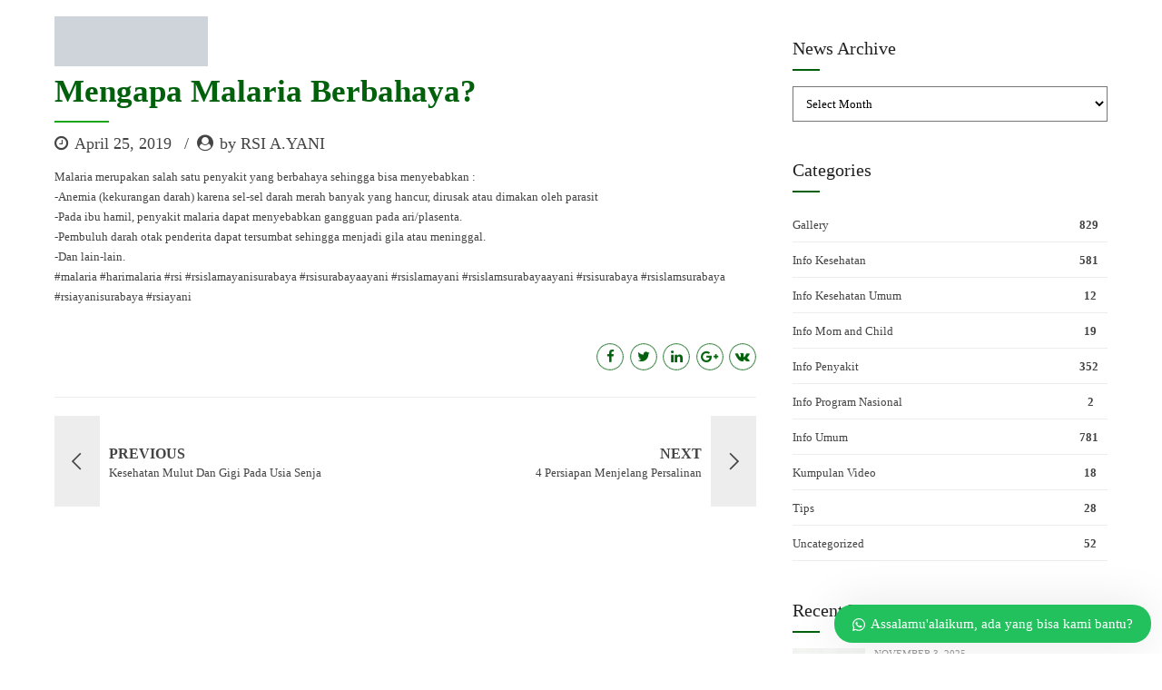

--- FILE ---
content_type: text/html; charset=UTF-8
request_url: https://rsisurabaya.com/mengapa-malaria-berbahaya/
body_size: 26197
content:
<!DOCTYPE html><html class="no-js" lang="en-US" data-bt-theme="Medicare 1.3.2"><head><script data-no-optimize="1">var litespeed_docref=sessionStorage.getItem("litespeed_docref");litespeed_docref&&(Object.defineProperty(document,"referrer",{get:function(){return litespeed_docref}}),sessionStorage.removeItem("litespeed_docref"));</script> <meta property="twitter:card" content="summary"><meta property="og:title" content="Mengapa Malaria Berbahaya?" /><meta property="og:type" content="article" /><meta property="og:url" content="https://rsisurabaya.com/mengapa-malaria-berbahaya/" /><meta charset="UTF-8"><link data-optimized="2" rel="stylesheet" href="https://rsisurabaya.com/wp-content/litespeed/css/0109c7ec9200204b5a0129b0f7917316.css?ver=e6053" /><meta name="viewport" content="width=device-width, initial-scale=1, maximum-scale=1, user-scalable=no"><meta name="mobile-web-app-capable" content="yes"><meta name="apple-mobile-web-app-capable" content="yes"><title>Mengapa Malaria Berbahaya? &#8211; RS Islam Surabaya</title><meta name='robots' content='max-image-preview:large' /><link rel='dns-prefetch' href='//www.google.com' /><link rel='dns-prefetch' href='//fonts.googleapis.com' /><link rel='dns-prefetch' href='//s.w.org' /><link rel="alternate" type="application/rss+xml" title="RS Islam Surabaya &raquo; Feed" href="https://rsisurabaya.com/feed/" /><link rel="alternate" type="application/rss+xml" title="RS Islam Surabaya &raquo; Comments Feed" href="https://rsisurabaya.com/comments/feed/" />
 <script src="//www.googletagmanager.com/gtag/js?id=G-4WE04D48M6"  data-cfasync="false" data-wpfc-render="false" type="text/javascript" async></script> <script data-cfasync="false" data-wpfc-render="false" type="text/javascript">var mi_version = '9.6.1';
				var mi_track_user = true;
				var mi_no_track_reason = '';
								var MonsterInsightsDefaultLocations = {"page_location":"https:\/\/rsisurabaya.com\/mengapa-malaria-berbahaya\/"};
								if ( typeof MonsterInsightsPrivacyGuardFilter === 'function' ) {
					var MonsterInsightsLocations = (typeof MonsterInsightsExcludeQuery === 'object') ? MonsterInsightsPrivacyGuardFilter( MonsterInsightsExcludeQuery ) : MonsterInsightsPrivacyGuardFilter( MonsterInsightsDefaultLocations );
				} else {
					var MonsterInsightsLocations = (typeof MonsterInsightsExcludeQuery === 'object') ? MonsterInsightsExcludeQuery : MonsterInsightsDefaultLocations;
				}

								var disableStrs = [
										'ga-disable-G-4WE04D48M6',
									];

				/* Function to detect opted out users */
				function __gtagTrackerIsOptedOut() {
					for (var index = 0; index < disableStrs.length; index++) {
						if (document.cookie.indexOf(disableStrs[index] + '=true') > -1) {
							return true;
						}
					}

					return false;
				}

				/* Disable tracking if the opt-out cookie exists. */
				if (__gtagTrackerIsOptedOut()) {
					for (var index = 0; index < disableStrs.length; index++) {
						window[disableStrs[index]] = true;
					}
				}

				/* Opt-out function */
				function __gtagTrackerOptout() {
					for (var index = 0; index < disableStrs.length; index++) {
						document.cookie = disableStrs[index] + '=true; expires=Thu, 31 Dec 2099 23:59:59 UTC; path=/';
						window[disableStrs[index]] = true;
					}
				}

				if ('undefined' === typeof gaOptout) {
					function gaOptout() {
						__gtagTrackerOptout();
					}
				}
								window.dataLayer = window.dataLayer || [];

				window.MonsterInsightsDualTracker = {
					helpers: {},
					trackers: {},
				};
				if (mi_track_user) {
					function __gtagDataLayer() {
						dataLayer.push(arguments);
					}

					function __gtagTracker(type, name, parameters) {
						if (!parameters) {
							parameters = {};
						}

						if (parameters.send_to) {
							__gtagDataLayer.apply(null, arguments);
							return;
						}

						if (type === 'event') {
														parameters.send_to = monsterinsights_frontend.v4_id;
							var hookName = name;
							if (typeof parameters['event_category'] !== 'undefined') {
								hookName = parameters['event_category'] + ':' + name;
							}

							if (typeof MonsterInsightsDualTracker.trackers[hookName] !== 'undefined') {
								MonsterInsightsDualTracker.trackers[hookName](parameters);
							} else {
								__gtagDataLayer('event', name, parameters);
							}
							
						} else {
							__gtagDataLayer.apply(null, arguments);
						}
					}

					__gtagTracker('js', new Date());
					__gtagTracker('set', {
						'developer_id.dZGIzZG': true,
											});
					if ( MonsterInsightsLocations.page_location ) {
						__gtagTracker('set', MonsterInsightsLocations);
					}
										__gtagTracker('config', 'G-4WE04D48M6', {"forceSSL":"true","link_attribution":"true"} );
															window.gtag = __gtagTracker;										(function () {
						/* https://developers.google.com/analytics/devguides/collection/analyticsjs/ */
						/* ga and __gaTracker compatibility shim. */
						var noopfn = function () {
							return null;
						};
						var newtracker = function () {
							return new Tracker();
						};
						var Tracker = function () {
							return null;
						};
						var p = Tracker.prototype;
						p.get = noopfn;
						p.set = noopfn;
						p.send = function () {
							var args = Array.prototype.slice.call(arguments);
							args.unshift('send');
							__gaTracker.apply(null, args);
						};
						var __gaTracker = function () {
							var len = arguments.length;
							if (len === 0) {
								return;
							}
							var f = arguments[len - 1];
							if (typeof f !== 'object' || f === null || typeof f.hitCallback !== 'function') {
								if ('send' === arguments[0]) {
									var hitConverted, hitObject = false, action;
									if ('event' === arguments[1]) {
										if ('undefined' !== typeof arguments[3]) {
											hitObject = {
												'eventAction': arguments[3],
												'eventCategory': arguments[2],
												'eventLabel': arguments[4],
												'value': arguments[5] ? arguments[5] : 1,
											}
										}
									}
									if ('pageview' === arguments[1]) {
										if ('undefined' !== typeof arguments[2]) {
											hitObject = {
												'eventAction': 'page_view',
												'page_path': arguments[2],
											}
										}
									}
									if (typeof arguments[2] === 'object') {
										hitObject = arguments[2];
									}
									if (typeof arguments[5] === 'object') {
										Object.assign(hitObject, arguments[5]);
									}
									if ('undefined' !== typeof arguments[1].hitType) {
										hitObject = arguments[1];
										if ('pageview' === hitObject.hitType) {
											hitObject.eventAction = 'page_view';
										}
									}
									if (hitObject) {
										action = 'timing' === arguments[1].hitType ? 'timing_complete' : hitObject.eventAction;
										hitConverted = mapArgs(hitObject);
										__gtagTracker('event', action, hitConverted);
									}
								}
								return;
							}

							function mapArgs(args) {
								var arg, hit = {};
								var gaMap = {
									'eventCategory': 'event_category',
									'eventAction': 'event_action',
									'eventLabel': 'event_label',
									'eventValue': 'event_value',
									'nonInteraction': 'non_interaction',
									'timingCategory': 'event_category',
									'timingVar': 'name',
									'timingValue': 'value',
									'timingLabel': 'event_label',
									'page': 'page_path',
									'location': 'page_location',
									'title': 'page_title',
									'referrer' : 'page_referrer',
								};
								for (arg in args) {
																		if (!(!args.hasOwnProperty(arg) || !gaMap.hasOwnProperty(arg))) {
										hit[gaMap[arg]] = args[arg];
									} else {
										hit[arg] = args[arg];
									}
								}
								return hit;
							}

							try {
								f.hitCallback();
							} catch (ex) {
							}
						};
						__gaTracker.create = newtracker;
						__gaTracker.getByName = newtracker;
						__gaTracker.getAll = function () {
							return [];
						};
						__gaTracker.remove = noopfn;
						__gaTracker.loaded = true;
						window['__gaTracker'] = __gaTracker;
					})();
									} else {
										console.log("");
					(function () {
						function __gtagTracker() {
							return null;
						}

						window['__gtagTracker'] = __gtagTracker;
						window['gtag'] = __gtagTracker;
					})();
									}</script> <style id='global-styles-inline-css' type='text/css'>body{--wp--preset--color--black: #000000;--wp--preset--color--cyan-bluish-gray: #abb8c3;--wp--preset--color--white: #ffffff;--wp--preset--color--pale-pink: #f78da7;--wp--preset--color--vivid-red: #cf2e2e;--wp--preset--color--luminous-vivid-orange: #ff6900;--wp--preset--color--luminous-vivid-amber: #fcb900;--wp--preset--color--light-green-cyan: #7bdcb5;--wp--preset--color--vivid-green-cyan: #00d084;--wp--preset--color--pale-cyan-blue: #8ed1fc;--wp--preset--color--vivid-cyan-blue: #0693e3;--wp--preset--color--vivid-purple: #9b51e0;--wp--preset--gradient--vivid-cyan-blue-to-vivid-purple: linear-gradient(135deg,rgba(6,147,227,1) 0%,rgb(155,81,224) 100%);--wp--preset--gradient--light-green-cyan-to-vivid-green-cyan: linear-gradient(135deg,rgb(122,220,180) 0%,rgb(0,208,130) 100%);--wp--preset--gradient--luminous-vivid-amber-to-luminous-vivid-orange: linear-gradient(135deg,rgba(252,185,0,1) 0%,rgba(255,105,0,1) 100%);--wp--preset--gradient--luminous-vivid-orange-to-vivid-red: linear-gradient(135deg,rgba(255,105,0,1) 0%,rgb(207,46,46) 100%);--wp--preset--gradient--very-light-gray-to-cyan-bluish-gray: linear-gradient(135deg,rgb(238,238,238) 0%,rgb(169,184,195) 100%);--wp--preset--gradient--cool-to-warm-spectrum: linear-gradient(135deg,rgb(74,234,220) 0%,rgb(151,120,209) 20%,rgb(207,42,186) 40%,rgb(238,44,130) 60%,rgb(251,105,98) 80%,rgb(254,248,76) 100%);--wp--preset--gradient--blush-light-purple: linear-gradient(135deg,rgb(255,206,236) 0%,rgb(152,150,240) 100%);--wp--preset--gradient--blush-bordeaux: linear-gradient(135deg,rgb(254,205,165) 0%,rgb(254,45,45) 50%,rgb(107,0,62) 100%);--wp--preset--gradient--luminous-dusk: linear-gradient(135deg,rgb(255,203,112) 0%,rgb(199,81,192) 50%,rgb(65,88,208) 100%);--wp--preset--gradient--pale-ocean: linear-gradient(135deg,rgb(255,245,203) 0%,rgb(182,227,212) 50%,rgb(51,167,181) 100%);--wp--preset--gradient--electric-grass: linear-gradient(135deg,rgb(202,248,128) 0%,rgb(113,206,126) 100%);--wp--preset--gradient--midnight: linear-gradient(135deg,rgb(2,3,129) 0%,rgb(40,116,252) 100%);--wp--preset--duotone--dark-grayscale: url('#wp-duotone-dark-grayscale');--wp--preset--duotone--grayscale: url('#wp-duotone-grayscale');--wp--preset--duotone--purple-yellow: url('#wp-duotone-purple-yellow');--wp--preset--duotone--blue-red: url('#wp-duotone-blue-red');--wp--preset--duotone--midnight: url('#wp-duotone-midnight');--wp--preset--duotone--magenta-yellow: url('#wp-duotone-magenta-yellow');--wp--preset--duotone--purple-green: url('#wp-duotone-purple-green');--wp--preset--duotone--blue-orange: url('#wp-duotone-blue-orange');--wp--preset--font-size--small: 13px;--wp--preset--font-size--medium: 20px;--wp--preset--font-size--large: 36px;--wp--preset--font-size--x-large: 42px;}.has-black-color{color: var(--wp--preset--color--black) !important;}.has-cyan-bluish-gray-color{color: var(--wp--preset--color--cyan-bluish-gray) !important;}.has-white-color{color: var(--wp--preset--color--white) !important;}.has-pale-pink-color{color: var(--wp--preset--color--pale-pink) !important;}.has-vivid-red-color{color: var(--wp--preset--color--vivid-red) !important;}.has-luminous-vivid-orange-color{color: var(--wp--preset--color--luminous-vivid-orange) !important;}.has-luminous-vivid-amber-color{color: var(--wp--preset--color--luminous-vivid-amber) !important;}.has-light-green-cyan-color{color: var(--wp--preset--color--light-green-cyan) !important;}.has-vivid-green-cyan-color{color: var(--wp--preset--color--vivid-green-cyan) !important;}.has-pale-cyan-blue-color{color: var(--wp--preset--color--pale-cyan-blue) !important;}.has-vivid-cyan-blue-color{color: var(--wp--preset--color--vivid-cyan-blue) !important;}.has-vivid-purple-color{color: var(--wp--preset--color--vivid-purple) !important;}.has-black-background-color{background-color: var(--wp--preset--color--black) !important;}.has-cyan-bluish-gray-background-color{background-color: var(--wp--preset--color--cyan-bluish-gray) !important;}.has-white-background-color{background-color: var(--wp--preset--color--white) !important;}.has-pale-pink-background-color{background-color: var(--wp--preset--color--pale-pink) !important;}.has-vivid-red-background-color{background-color: var(--wp--preset--color--vivid-red) !important;}.has-luminous-vivid-orange-background-color{background-color: var(--wp--preset--color--luminous-vivid-orange) !important;}.has-luminous-vivid-amber-background-color{background-color: var(--wp--preset--color--luminous-vivid-amber) !important;}.has-light-green-cyan-background-color{background-color: var(--wp--preset--color--light-green-cyan) !important;}.has-vivid-green-cyan-background-color{background-color: var(--wp--preset--color--vivid-green-cyan) !important;}.has-pale-cyan-blue-background-color{background-color: var(--wp--preset--color--pale-cyan-blue) !important;}.has-vivid-cyan-blue-background-color{background-color: var(--wp--preset--color--vivid-cyan-blue) !important;}.has-vivid-purple-background-color{background-color: var(--wp--preset--color--vivid-purple) !important;}.has-black-border-color{border-color: var(--wp--preset--color--black) !important;}.has-cyan-bluish-gray-border-color{border-color: var(--wp--preset--color--cyan-bluish-gray) !important;}.has-white-border-color{border-color: var(--wp--preset--color--white) !important;}.has-pale-pink-border-color{border-color: var(--wp--preset--color--pale-pink) !important;}.has-vivid-red-border-color{border-color: var(--wp--preset--color--vivid-red) !important;}.has-luminous-vivid-orange-border-color{border-color: var(--wp--preset--color--luminous-vivid-orange) !important;}.has-luminous-vivid-amber-border-color{border-color: var(--wp--preset--color--luminous-vivid-amber) !important;}.has-light-green-cyan-border-color{border-color: var(--wp--preset--color--light-green-cyan) !important;}.has-vivid-green-cyan-border-color{border-color: var(--wp--preset--color--vivid-green-cyan) !important;}.has-pale-cyan-blue-border-color{border-color: var(--wp--preset--color--pale-cyan-blue) !important;}.has-vivid-cyan-blue-border-color{border-color: var(--wp--preset--color--vivid-cyan-blue) !important;}.has-vivid-purple-border-color{border-color: var(--wp--preset--color--vivid-purple) !important;}.has-vivid-cyan-blue-to-vivid-purple-gradient-background{background: var(--wp--preset--gradient--vivid-cyan-blue-to-vivid-purple) !important;}.has-light-green-cyan-to-vivid-green-cyan-gradient-background{background: var(--wp--preset--gradient--light-green-cyan-to-vivid-green-cyan) !important;}.has-luminous-vivid-amber-to-luminous-vivid-orange-gradient-background{background: var(--wp--preset--gradient--luminous-vivid-amber-to-luminous-vivid-orange) !important;}.has-luminous-vivid-orange-to-vivid-red-gradient-background{background: var(--wp--preset--gradient--luminous-vivid-orange-to-vivid-red) !important;}.has-very-light-gray-to-cyan-bluish-gray-gradient-background{background: var(--wp--preset--gradient--very-light-gray-to-cyan-bluish-gray) !important;}.has-cool-to-warm-spectrum-gradient-background{background: var(--wp--preset--gradient--cool-to-warm-spectrum) !important;}.has-blush-light-purple-gradient-background{background: var(--wp--preset--gradient--blush-light-purple) !important;}.has-blush-bordeaux-gradient-background{background: var(--wp--preset--gradient--blush-bordeaux) !important;}.has-luminous-dusk-gradient-background{background: var(--wp--preset--gradient--luminous-dusk) !important;}.has-pale-ocean-gradient-background{background: var(--wp--preset--gradient--pale-ocean) !important;}.has-electric-grass-gradient-background{background: var(--wp--preset--gradient--electric-grass) !important;}.has-midnight-gradient-background{background: var(--wp--preset--gradient--midnight) !important;}.has-small-font-size{font-size: var(--wp--preset--font-size--small) !important;}.has-medium-font-size{font-size: var(--wp--preset--font-size--medium) !important;}.has-large-font-size{font-size: var(--wp--preset--font-size--large) !important;}.has-x-large-font-size{font-size: var(--wp--preset--font-size--x-large) !important;}</style><style id='wppa_style-inline-css' type='text/css'>.wppa-box {	border-style: solid; border-width:1px;border-radius:6px; -moz-border-radius:6px;margin-bottom:8px;background-color:#eeeeee;border-color:#cccccc; }
.wppa-mini-box { border-style: solid; border-width:1px;border-radius:2px;border-color:#cccccc; }
.wppa-cover-box {  }
.wppa-cover-text-frame {  }
.wppa-box-text {  }
.wppa-box-text, .wppa-box-text-nocolor { font-weight:normal; }
.wppa-thumb-text { font-weight:normal; }
.wppa-nav-text { font-weight:normal; }
.wppa-img { background-color:#eeeeee; }
.wppa-title { font-weight:bold; }
.wppa-fulldesc { font-weight:normal; }
.wppa-fulltitle { font-weight:normal; }</style><style id='boldthemes_style_css-inline-css' type='text/css'>a:hover{color:#00600b;} select,input{font-family:Work Sans;} body{font-family:Work Sans;} h1,h2,h3,h4,h5,h6{font-family:Montserrat;} a:hover{color:#00600b;} .btLoader{border-right:2px solid #00600b;} .btBreadCrumbs{font-family:Barlow Condensed;} .btPageHeadline header .dash .headline:after{background:#00600b;} .btAccentColorBackground{background-color:#00600b!important;} .btAleternateColorBackground{background-color:#1ba518!important;} .topTools .btIconWidgetIcon:hover .btIco .btIcoHolder em,.btIconWidget .btIconWidgetIcon:hover .btIco .btIcoHolder em{color:#00600b!important;} .menuPort{font-family:Roboto;} .menuPort nav ul li a:hover{color:#00600b!important;} .menuPort nav>ul>li.menu-item-has-children>a:before{border-bottom:6px solid #00600b;} .btMenuHorizontal .menuPort nav>ul>li.current-menu-ancestor>a,.btMenuHorizontal .menuPort nav>ul>li.current-menu-item>a{-webkit-box-shadow:0 -3px 0 0 #00600b inset;box-shadow:0 -3px 0 0 #00600b inset;} .btMenuHorizontal .menuPort nav>ul>li>ul li.current-menu-ancestor>a,.btMenuHorizontal .menuPort nav>ul>li>ul li.current-menu-item>a{color:#00600b!important;} .btMenuVertical nav li.current-menu-ancestor>a,.btMenuVertical nav li.current-menu-item>a{color:#00600b!important;} .subToggler:before{color:#00600b;} body.btMenuHorizontal .menuPort ul ul li:first-child>a{border-top:3px solid #00600b;} body.btMenuHorizontal .menuPort>nav>ul>li.btMenuWideDropdown>ul>li>a,body.btMenuHorizontal .menuPort>nav>ul>li.btMenuWideDropdown>ul>li:first-child>a{border-top:3px solid #00600b;} .btVerticalMenuTrigger:hover .btIco:before,.btVerticalMenuTrigger:hover .btIco:after{border-top-color:#00600b;} .btVerticalMenuTrigger:hover .btIco .btIcoHolder:after{border-top-color:#00600b;} @media (min-width:1200px){.btMenuVerticalOn .btVerticalMenuTrigger .btIco a:before{color:#00600b!important;} }.topBar .widget_search button:hover:before,.topBarInMenu .widget_search button:hover:before{color:#00600b;} .btDarkSkin .topBar .widget_search button:hover:before,.btDarkSkin .topBarInMenu .widget_search button:hover:before,.btLightSkin .btDarkSkin .topBar .widget_search button:hover:before,.btLightSkin .btDarkSkin .topBarInMenu .widget_search button:hover:before{color:#00600b;} .btLightSkin button:hover:before,.btDarkSkin .btLightSkin button:hover:before{color:#00600b;} .topBarInLogoAreaCell{border:0 solid #00600b;} .topBarInLogoAreaCell .btSpecialHeaderIcon .btIconWidgetIcon .btIco .btIcoHolder:before,.topBarInLogoAreaCell .btSpecialHeaderIcon .btIconWidgetIcon .btIco .btIcoHolder:after{color:#1ba518;} .topTools.btTopToolsLeft .btIco .btIcoHolder{background-color:#00600b;} .topTools.btTopToolsLeft .btIco .btIcoHolder:hover{background-color:#1ba518;} .topTools.btTopToolsLeft .btSpecialHeaderIcon .btIco .btIcoHolder{background-color:#1ba518;} .topTools.btTopToolsLeft .btSpecialHeaderIcon .btIco .btIcoHolder:hover{background-color:#00600b;} .infoToggler:before{background-color:#00600b;border:1px solid #00600b;} .infoToggler:after{color:#00600b;border:1px solid #00600b;} .infoToggler.on:after{background-color:#00600b;} .infoToggler.on:before{color:#00600b;} .btSiteFooter .menu li.btPageTop a:after{color:#1ba518;} .btSiteFooter .menu a:hover{color:#00600b;} .btCustomMenu ul li a:hover{color:#00600b;} .btCustomMenu ul li.btPageTop a:after{color:#1ba518;} .btInlineFooterMenu.btCustomMenu ul li>a{color:#00600b;} .btFooterWrap.btDarkSkin .btBox h4 .headline a:hover,.btFooterWrap.btLightSkin .btBox h4 .headline a:hover{color:#00600b;} .sticky .headline{color:#00600b;} .headline a{color:#00600b;} .single-portfolio h1,.single-post h1,.single-portfolio h2,.single-post h2{color:#00600b;} .portfolioItem dt,.btPortfolioSingleItemColumns dt{color:#00600b;} .btArticleListItem.btBlogColumnView .btArticleListBodyAuthor a,.btPostSingleItemColumns .btArticleListBodyAuthor a{color:#00600b!important;} .commentTxt p.edit-link a:hover,.commentTxt p.reply a:hover{color:#00600b;} .btBox>h4{font-family:Barlow Condensed;} .btBox>h4:after{background-color:#00600b;} .btBox ul li a:hover{color:#00600b;} .btBox.widget_calendar table caption{background:#00600b;font-family:Montserrat;} .btBox.widget_archive ul li a:hover,.btBox.widget_categories ul li a:hover,.btCustomMenu ul li a:hover{border-bottom:1px solid #00600b;} .btDarkSkin .btBox.widget_archive ul li a:hover,.btLightSkin .btDarkSkin .btBox.widget_archive ul li a:hover,.btDarkSkin .btBox.widget_categories ul li a:hover,.btLightSkin .btDarkSkin .btBox.widget_categories ul li a:hover{border-bottom:1px solid #00600b;} .btBox.widget_rss li a.rsswidget{font-family:Montserrat;} .btBox.widget_rss li cite:before{color:#00600b;} .btBox .btSearch button,.btBox .btSearch input[type=submit],form.woocommerce-product-search button,form.woocommerce-product-search input[type=submit]{background:#00600b;} .btBox .btSearch button:hover,form.woocommerce-product-search button:hover{background:#001402;} form.wpcf7-form input[type="text"],form.wpcf7-form input[type="password"],form.wpcf7-form input[type="email"],form.wpcf7-form input[type="date"],form.wpcf7-form textarea,form.wpcf7-form .fancy-select .trigger{font-family:Work Sans;} form.wpcf7-form input[type="text"]:focus,form.wpcf7-form input[type="password"]:focus,form.wpcf7-form input[type="email"]:focus,form.wpcf7-form input[type="date"]:focus,form.wpcf7-form textarea:focus,form.wpcf7-form .fancy-select .trigger.open{-webkit-box-shadow:0 0 0 2px #00600b inset;box-shadow:0 0 0 2px #00600b inset;} form.wpcf7-form p span.required:after,form.wpcf7-form p span.bt_bb_required:after{color:#00600b!important;} form.wpcf7-form .wpcf7-submit{background-color:#00600b;} form.wpcf7-form .wpcf7-submit:hover{background:#10620e;} .fancy-select ul.options>li:hover{color:#00600b;} .btBox .tagcloud a,.btTags ul a{background:#00600b;} .btBox .tagcloud a:hover,.btTags ul a:hover{background:#001402;} .recentTweets small:before{color:#00600b;} .btContentHolder blockquote{font-family:Barlow;} .btContentHolder table tr th,.btContentHolder table thead tr th{background:#00600b;} .post-password-form input[type="submit"]{background:#00600b;font-family:Montserrat;} .btPagination .paging a:hover:after{background:#00600b;} .articleSideGutter a{color:#00600b;} .comment-respond .btnOutline button[type="submit"]{font-family:Montserrat;} a#cancel-comment-reply-link{font-family:Work Sans;} a#cancel-comment-reply-link:hover{color:#00600b;} span.btHighlight{background-color:#00600b;} a.btContinueReading{background:#00600b;} a.btContinueReading:hover{background:#001402;} .btIco .btIcoHolder:before,.btIco .btIcoHolder:after{color:#00600b;} .btDarkSkin .btTopToolsRight .btIconWidget:hover .btIco .btIcoHolder:before,.btDarkSkin .btTopToolsRight .btIconWidget:hover .btIco .btIcoHolder:after,.btLightSkin .btDarkSkin .btTopToolsRight .btIconWidget:hover .btIco .btIcoHolder:before,.btLightSkin .btDarkSkin .btTopToolsRight .btIconWidget:hover .btIco .btIcoHolder:after{color:#00600b;} .btLightSkin .btTopToolsRight .btIconWidget:hover .btIco .btIcoHolder:before,.btLightSkin .btTopToolsRight .btIconWidget:hover .btIco .btIcoHolder:after,.btDarkSkin .btLightSkin .btTopToolsRight .btIconWidget:hover .btIco .btIcoHolder:before,.btDarkSkin .btLightSkin .btTopToolsRight .btIconWidget:hover .btIco .btIcoHolder:after{color:#00600b;} .btIco.btIcoWhiteType .btIcoHolder em{color:#00600b;} .btIco.btIcoFilledType.btIcoAccentColor .btIcoHolder em,.btIco.btIcoOutlineType.btIcoAccentColor:hover .btIcoHolder em{-webkit-box-shadow:0 0 0 1em #00600b inset;box-shadow:0 0 0 1em #00600b inset;} .btIco.btIcoFilledType.btIcoAccentColor:hover .btIcoHolder em,.btIco.btIcoOutlineType.btIcoAccentColor .btIcoHolder em{-webkit-box-shadow:0 0 0 1px #00600b inset;box-shadow:0 0 0 1px #00600b inset;} .btIco.btIcoFilledType.btIcoAccentColor:hover .btIcoHolder:before,.btIco.btIcoFilledType.btIcoAccentColor:hover .btIcoHolder:after,.btIco.btIcoOutlineType.btIcoAccentColor .btIcoHolder:before,.btIco.btIcoOutlineType.btIcoAccentColor .btIcoHolder:after{color:#00600b;} .btIco.btIcoFilledType.btIcoAccentColor.btIcoBigSize:hover .btIcoHolder em,.btIco.btIcoOutlineType.btIcoAccentColor.btIcoBigSize .btIcoHolder em{-webkit-box-shadow:0 0 0 2px #00600b inset;box-shadow:0 0 0 2px #00600b inset;} .btIco.btIcoFilledType.btIcoAlterColor .btIcoHolder em,.btIco.btIcoOutlineType.btIcoAlterColor:hover .btIcoHolder em{-webkit-box-shadow:0 0 0 1em #1ba518 inset;box-shadow:0 0 0 1em #1ba518 inset;} .btIco.btIcoFilledType.btIcoAlterColor:hover .btIcoHolder em,.btIco.btIcoOutlineType.btIcoAlterColor .btIcoHolder em{-webkit-box-shadow:0 0 0 1px #1ba518 inset;box-shadow:0 0 0 1px #1ba518 inset;} .btIco.btIcoFilledType.btIcoAlterColor:hover .btIcoHolder:before,.btIco.btIcoFilledType.btIcoAlterColor:hover .btIcoHolder:after,.btIco.btIcoOutlineType.btIcoAlterColor .btIcoHolder:before,.btIco.btIcoOutlineType.btIcoAlterColor .btIcoHolder:after{color:#1ba518;} .btIco.btIcoFilledType.btIcoAlterColor.btIcoBigSize:hover .btIcoHolder em,.btIco.btIcoOutlineType.btIcoAlterColor.btIcoBigSize .btIcoHolder em{-webkit-box-shadow:0 0 0 2px #1ba518 inset;box-shadow:0 0 0 2px #1ba518 inset;} .btLightSkin .btIco.btIcoDefaultType.btIcoAccentColor .btIcoHolder:before,.btLightSkin .btIco.btIcoDefaultType.btIcoAccentColor .btIcoHolder:after,.btLightSkin .btIco.btIcoDefaultType.btIcoDefaultColor:hover .btIcoHolder:before,.btLightSkin .btIco.btIcoDefaultType.btIcoDefaultColor:hover .btIcoHolder:after,.btDarkSkin .btLightSkin .btIco.btIcoDefaultType.btIcoAccentColor .btIcoHolder:before,.btDarkSkin .btLightSkin .btIco.btIcoDefaultType.btIcoAccentColor .btIcoHolder:after,.btDarkSkin .btLightSkin .btIco.btIcoDefaultType.btIcoDefaultColor:hover .btIcoHolder:before,.btDarkSkin .btLightSkin .btIco.btIcoDefaultType.btIcoDefaultColor:hover .btIcoHolder:after,.btDarkSkin .btIco.btIcoDefaultType.btIcoAccentColor .btIcoHolder:before,.btDarkSkin .btIco.btIcoDefaultType.btIcoAccentColor .btIcoHolder:after,.btDarkSkin .btIco.btIcoDefaultType.btIcoDefaultColor:hover .btIcoHolder:before,.btDarkSkin .btIco.btIcoDefaultType.btIcoDefaultColor:hover .btIcoHolder:after,.btLightSkin .btDarkSkin .btIco.btIcoDefaultType.btIcoAccentColor .btIcoHolder:before,.btLightSkin .btDarkSkin .btIco.btIcoDefaultType.btIcoAccentColor .btIcoHolder:after,.btLightSkin .btDarkSkin .btIco.btIcoDefaultType.btIcoDefaultColor:hover .btIcoHolder:before,.btLightSkin .btDarkSkin .btIco.btIcoDefaultType.btIcoDefaultColor:hover .btIcoHolder:after{color:#00600b;} .btLightSkin .btIco.btIcoDefaultType.btIcoAlterColor .btIcoHolder:before,.btLightSkin .btIco.btIcoDefaultType.btIcoAlterColor .btIcoHolder:after,.btLightSkin .btIco.btIcoDefaultType.btIcoDefaultColor:hover .btIcoHolder:before,.btLightSkin .btIco.btIcoDefaultType.btIcoDefaultColor:hover .btIcoHolder:after,.btDarkSkin .btLightSkin .btIco.btIcoDefaultType.btIcoAlterColor .btIcoHolder:before,.btDarkSkin .btLightSkin .btIco.btIcoDefaultType.btIcoAlterColor .btIcoHolder:after,.btDarkSkin .btLightSkin .btIco.btIcoDefaultType.btIcoDefaultColor:hover .btIcoHolder:before,.btDarkSkin .btLightSkin .btIco.btIcoDefaultType.btIcoDefaultColor:hover .btIcoHolder:after,.btDarkSkin .btIco.btIcoDefaultType.btIcoAlterColor .btIcoHolder:before,.btDarkSkin .btIco.btIcoDefaultType.btIcoAlterColor .btIcoHolder:after,.btDarkSkin .btIco.btIcoDefaultType.btIcoDefaultColor:hover .btIcoHolder:before,.btDarkSkin .btIco.btIcoDefaultType.btIcoDefaultColor:hover .btIcoHolder:after,.btLightSkin .btDarkSkin .btIco.btIcoDefaultType.btIcoAlterColor .btIcoHolder:before,.btLightSkin .btDarkSkin .btIco.btIcoDefaultType.btIcoAlterColor .btIcoHolder:after,.btLightSkin .btDarkSkin .btIco.btIcoDefaultType.btIcoDefaultColor:hover .btIcoHolder:before,.btLightSkin .btDarkSkin .btIco.btIcoDefaultType.btIcoDefaultColor:hover .btIcoHolder:after{color:#1ba518;} .btAccentColorBackground .btIco.btIcoDefaultType.btIcoDefaultColor:hover .btIcoHolder:before,.btAccentColorBackground .btIco.btIcoDefaultType.btIcoDefaultColor:hover .btIcoHolder:after{color:#1ba518!important;} .btIcoAccentColor span{color:#00600b;} .btIcoAlterColor span{color:#1ba518;} .btIcoDefaultColor:hover span{color:#00600b;} .btCircleIcon.btAccentColorCircle.btFilledCircle,.btCircleIcon.btAccentColorCircle.btFilledCircle:hover{border-color:#00600b;background-color:#00600b;} .btCircleIcon.btAccentColorCircle.btHollowCircle,.btCircleIcon.btAccentColorCircle.btHollowCircle:hover{border-color:#00600b;color:#00600b;} .btCircleIcon.btAlternateColorCircle.btFilledCircle,.btCircleIcon.btAlternateColorCircle.btFilledCircle:hover{border-color:#1ba518;background-color:#1ba518;} .btCircleIcon.btAlternateColorCircle.btHollowCircle,.btCircleIcon.btAlternateColorCircle.btHollowCircle:hover{border-color:#1ba518;color:#1ba518;} .btnFilledStyle.btnAccentColor,.btnOutlineStyle.btnAccentColor:hover{background-color:#00600b;border:2px solid #00600b;} .btnFilledStyle.btnAlternateColor,.btnOutlineStyle.btnAlternateColor:hover{background-color:#1ba518;border:2px solid #1ba518;} .btnFilledStyle.btnAccentColor:hover{background-color:#001402;border:2px solid #001402;} .btnFilledStyle.btnAlternateColor:hover{background-color:#10620e;border:2px solid #10620e;} .btnOutlineStyle.btnAccentColor{border:2px solid #00600b;color:#00600b;} .btnOutlineStyle.btnAccentColor span,.btnOutlineStyle.btnAccentColor span:before,.btnOutlineStyle.btnAccentColor a,.btnOutlineStyle.btnAccentColor .btIco a:before,.btnOutlineStyle.btnAccentColor button{color:#00600b!important;} .btnOutlineStyle.btnAlternateColor{border:2px solid #1ba518;color:#1ba518;} .btnOutlineStyle.btnAlternateColor span,.btnOutlineStyle.btnAlternateColor span:before,.btnOutlineStyle.btnAlternateColor a,.btnOutlineStyle.btnAlternateColor .btIco a:before,.btnOutlineStyle.btnAlternateColor button{color:#1ba518!important;} .btnBorderlessStyle.btnAccentColor span,.btnBorderlessStyle.btnNormalColor:hover span,.btnBorderlessStyle.btnAccentColor span:before,.btnBorderlessStyle.btnNormalColor:hover span:before,.btnBorderlessStyle.btnAccentColor a,.btnBorderlessStyle.btnNormalColor:hover a,.btnBorderlessStyle.btnAccentColor .btIco a:before,.btnBorderlessStyle.btnNormalColor:hover .btIco a:before,.btnBorderlessStyle.btnAccentColor button,.btnBorderlessStyle.btnNormalColor:hover button{color:#00600b;} .btnBorderlessStyle.btnAlternateColor span,.btnBorderlessStyle.btnAlternateColor span:before,.btnBorderlessStyle.btnAlternateColor a,.btnBorderlessStyle.btnAlternateColor .btIco a:before,.btnBorderlessStyle.btnAlternateColor button{color:#1ba518;} .btCounterHolder{font-family:Montserrat;} .btProgressContent .btProgressAnim{background-color:#00600b;} .btProgressBarLineStyle .btProgressContent .btProgressAnim{color:#00600b;border-bottom:4px solid #00600b;} .captionTxt:before{color:#00600b;} .btPriceTable .btPriceTableHeader{background:#00600b;} .btLightSkin .btDarkSkin .btPriceTableSticker,.btDarkSkin .btLightSkin .btDarkSkin .btPriceTableSticker{background:#1ba518;} .btDarkSkin .btDarkSkin .btPriceTableSticker,.btLightSkin .btDarkSkin .btDarkSkin .btPriceTableSticker{color:#00600b;} .header .btSuperTitle{font-family:Barlow Condensed;} .header .btSubTitle{font-family:Barlow;} .btLightSkin .btAlternateDash.btDash .dash:after,.btLightSkin .btAlternateDash.btDash .dash:before,.btDarkSkin .btLightSkin .btAlternateDash.btDash .dash:after,.btDarkSkin .btLightSkin .btAlternateDash.btDash .dash:before,.btDarkSkin .btAlternateDash.btDash .dash:after,.btDarkSkin .btAlternateDash.btDash .dash:before,.btLightSkin .btDarkSkin .btAlternateDash.btDash .dash:after,.btLightSkin .btDarkSkin .btAlternateDash.btDash .dash:before{-webkit-box-shadow:0 2px 0 0 #1ba518 inset;box-shadow:0 2px 0 0 #1ba518 inset;} .btLightSkin .btAccentDash.btDash .dash:after,.btLightSkin .btAccentDash.btDash .dash:before,.btDarkSkin .btLightSkin .btAccentDash.btDash .dash:after,.btDarkSkin .btLightSkin .btAccentDash.btDash .dash:before,.btDarkSkin .btAccentDash.btDash .dash:after,.btDarkSkin .btAccentDash.btDash .dash:before,.btLightSkin .btDarkSkin .btAccentDash.btDash .dash:after,.btLightSkin .btDarkSkin .btAccentDash.btDash .dash:before{-webkit-box-shadow:0 2px 0 0 #00600b inset;box-shadow:0 2px 0 0 #00600b inset;} .header.small .dash:after,.header.small .dash:before{-webkit-box-shadow:0 1px 0 0 #00600b inset;box-shadow:0 1px 0 0 #00600b inset;} .btGridContent .header .btSuperTitle a:hover{color:#00600b;} .btCatFilter{font-family:Roboto;} .btCatFilter .btCatFilterItem:after{background:#00600b;} .btCatFilter .btCatFilterItem:hover{color:#00600b;} .btMediaBox.btQuote,.btMediaBox.btLink{background-color:#00600b;} h4.nbs.nsPrev a:hover:before,h4.nbs.nsNext a:hover:after{background-color:#00600b;} .btGhost h4.nbs.nsPrev a:hover:before,.btGhost h4.nbs.nsNext a:hover:after{background-color:#00600b!important;} .slided .slick-dots li.slick-active button,.slided .slick-dots li.slick-active button:hover,.btDarkSkin .slided .slick-dots li.slick-active button,.btLightSkin .btDarkSkin .slided .slick-dots li.slick-active button,.btDarkSkin .slided .slick-dots li.slick-active button:hover,.btLightSkin .btDarkSkin .slided .slick-dots li.slick-active button:hover{background-color:#00600b;} .btGetInfo{background:#00600b;} .btCloseGhost .btIco .btIcoHolder:after{color:#00600b;} .btInfoBarMeta p strong{color:#00600b;} .btLightSkin .tabsHeader li.on span,.btDarkSkin .btLightSkin .tabsHeader li.on span,.btLightSkin .tabsHeader li.on a,.btDarkSkin .btLightSkin .tabsHeader li.on a{-webkit-box-shadow:0 -2px 0 0 #00600b inset;box-shadow:0 -2px 0 0 #00600b inset;} .btLightSkin .tabsVertical .tabAccordionTitle.on,.btDarkSkin .btLightSkin .tabsVertical .tabAccordionTitle.on,.btDarkSkin .tabsVertical .tabAccordionTitle.on,.btLightSkin .btDarkSkin .tabsVertical .tabAccordionTitle.on{background-color:#00600b;-webkit-box-shadow:-52px 0 0 #001402 inset;box-shadow:-52px 0 0 #001402 inset;} .tabsVertical .tabAccordionTitle:before{color:#00600b;} .tabAccordionTitle.on{background:#00600b;} .btSingleLatestPostFooter a.btArticleComments{border-left:1px solid #00600b;} .demos span{background-color:#00600b;} .btWorkingHoursInnerLink a{background-color:#1ba518;} .btWorkingHoursInnerLink a:hover{background-color:#00600b;} .btDarkSkin .btGoogleMapsWrap,.btLightSkin .btDarkSkin .btGoogleMapsWrap{background-color:#1ba518;} span.btInfoPaneToggler{background-color:#00600b;} input[type="text"],input[type="password"],input[type="email"],input[type="date"],input[type="tel"],textarea,.fancy-select .trigger,.select2-container .select2-choice{font-family:Work Sans;} input[type="text"]:focus,input[type="password"]:focus,input[type="email"]:focus,input[type="tel"]:focus,textarea:focus,.fancy-select .trigger.open,.select2-container.select2-dropdown-open .select2-choice{-webkit-box-shadow:0 0 0 2px #00600b inset;box-shadow:0 0 0 2px #00600b inset;} .btSpecTypeDropdown .fancy-select .trigger.open{-webkit-box-shadow:0 0 0 2px #00600b inset;box-shadow:0 0 0 2px #00600b inset;} .wCheckBox:before{background-color:#00600b;} .btCustomList li a:before{color:#00600b;} .btCustomList li a:hover:before{background-color:#00600b;} .btLightSkin .btCustomList li a:hover,.btDarkSkin .btLightSkin .btCustomList li a:hover,.btDarkSkin .btCustomList li a:hover,.btLightSkin .btDarkSkin .btCustomList li a:hover{background-color:#00600b;} .btLightSkin .btCustomList li a:hover:before,.btDarkSkin .btLightSkin .btCustomList li a:hover:before,.btDarkSkin .btCustomList li a:hover:before,.btLightSkin .btDarkSkin .btCustomList li a:hover:before{background-color:#001402;} div.wpcf7-validation-errors{border-color:#00600b;color:#00600b;} .ui-datepicker.ui-widget,.btDatePicker#ui-datepicker-div{font-family:Work Sans;} .ui-datepicker.ui-widget .ui-datepicker-header{background:#00600b;} .ui-datepicker.ui-widget tbody tr td a.ui-state-default.ui-state-active{-webkit-box-shadow:0 0 0 20px #1ba518 inset;box-shadow:0 0 0 20px #1ba518 inset;} .ui-datepicker.ui-widget tbody tr td a.ui-state-default.ui-state-highlight{-webkit-box-shadow:0 0 0 20px #00600b inset;box-shadow:0 0 0 20px #00600b inset;} .ui-datepicker.ui-widget tbody tr td a.ui-state-default.ui-state-hover{-webkit-box-shadow:0 0 0 2px #00600b inset;box-shadow:0 0 0 2px #00600b inset;color:#00600b;} .slick-dots li.slick-active button,.slick-dots li.slick-active button:hover{background-color:#00600b!important;} button.slick-arrow{background:#00600b;} button.slick-arrow:hover{background-color:#00600b;} .btLightSkin button.slick-arrow:hover,.btDarkSkin .btLightSkin button.slick-arrow:hover,.btDarkSkin button.slick-arrow:hover,.btLightSkin .btDarkSkin button.slick-arrow:hover{background-color:#00600b;} .bt_bb_arrows_size_large button.slick-arrow:after{-webkit-box-shadow:0 0 0 1px #00600b inset;box-shadow:0 0 0 1px #00600b inset;} .bt_bb_arrows_size_large button.slick-arrow:hover:after{-webkit-box-shadow:0 0 0 1em #00600b inset;box-shadow:0 0 0 1em #00600b inset;} .bt_bb_color_scheme_2 .bt_bb_arrows_size_large button.slick-arrow:hover:before,.bt_bb_color_scheme_5 .bt_bb_arrows_size_large button.slick-arrow:hover:before{color:#00600b;} .wpcf7-form input:not([type='checkbox']):not([type='radio']).wpcf7-submit{font-family:Work Sans;background:#00600b;} .wpcf7-form input:not([type='checkbox']):not([type='radio']).wpcf7-submit:hover{background:#001402!important;} .wpcf7-form .btAlterSubmit input:not([type='checkbox']):not([type='radio']).wpcf7-submit{background:#1ba518;} .wpcf7-form .btAlterSubmit input:not([type='checkbox']):not([type='radio']).wpcf7-submit:hover{background:#10620e!important;} div.wpcf7 .btSubscribe input[type='submit']{background:#00600b!important;} div.wpcf7 .btFooterSubscribe input[type='submit']{background:#1ba518!important;} div.wpcf7 .btFooterSubscribe input[type='submit']:hover{background:#10620e;} .bt_bb_progress_bar_advanced>p{font-family:Montserrat;} .btLightSkin .bt_bb_features_table table thead tr th,.btDarkSkin .btLightSkin .bt_bb_features_table table thead tr th{border-bottom-color:#00600b;} .btDarkSkin .bt_bb_features_table table thead tr th,.btLightSkin .btDarkSkin .bt_bb_features_table table thead tr th{border-bottom-color:#00600b;} .bt_bb_features_table table tbody tr td .bt_bb_features_table_yes:after{color:#00600b;} .bt_bb_masonry_image_grid .bt_bb_grid_item .bt_bb_grid_item_inner_image:after{color:#00600b;} .bt_bb_post_grid_loader{border-right:2px solid #00600b;} .bt_bb_post_grid_filter{font-family:Roboto;} .bt_bb_post_grid_filter .bt_bb_post_grid_filter_item:after{background:#00600b;} .bt_bb_post_grid_filter .bt_bb_post_grid_filter_item:hover{color:#00600b;} .bt_bb_masonry_portfolio_grid .bt_bb_masonry_post_grid_content .bt_bb_grid_item .bt_bb_grid_item_post_content .bt_bb_grid_item_category{font-family:Barlow Condensed;} .bt_bb_masonry_portfolio_grid .bt_bb_masonry_post_grid_content .bt_bb_grid_item .bt_bb_grid_item_post_content .bt_bb_grid_item_post_title a{color:#00600b;} .bt_bb_masonry_portfolio_grid .bt_bb_masonry_post_grid_content .bt_bb_grid_item .bt_bb_grid_item_post_content .bt_bb_grid_item_post_title:before{background:#1ba518;} .bt_bb_masonry_portfolio_grid .bt_bb_masonry_post_grid_content .bt_bb_grid_item .bt_bb_grid_item_post_content .bt_bb_grid_item_meta{font-family:Barlow;} .bt_bb_masonry_portfolio_grid .bt_bb_masonry_post_grid_content .bt_bb_grid_item .bt_bb_grid_item_post_content .bt_bb_grid_item_post_share .btIco:hover .btIcoHolder:after{color:#00600b;} .bt_bb_masonry_portfolio_tiles .bt_bb_grid_item .bt_bb_grid_item_inner .bt_bb_grid_item_inner_content .bt_bb_grid_item_post_title:before{color:#00600b;} .bt_bb_masonry_portfolio_tiles .bt_bb_grid_item .bt_bb_grid_item_inner .bt_bb_grid_item_inner_content .bt_bb_grid_item_post_title+.bt_bb_grid_item_post_excerpt:before{background:#1ba518;} .bt_bb_twitter .bt_bb_twitter_item a{color:#00600b;} .bt_bb_slider .slick-dots li.slick-active button,.bt_bb_slider .slick-dots li.slick-active button:hover,.btDarkSkin .bt_bb_slider .slick-dots li.slick-active button,.btLightSkin .btDarkSkin .bt_bb_slider .slick-dots li.slick-active button,.btDarkSkin .bt_bb_slider .slick-dots li.slick-active button:hover,.btLightSkin .btDarkSkin .bt_bb_slider .slick-dots li.slick-active button:hover{background-color:#00600b;} .mfp-gallery button.mfp-close{color:#00600b;} .mfp-gallery button.mfp-arrow:hover{background:#00600b;} .btSidebar .btIconWidget .btIconWidgetContent .btIconWidgetTitle{font-family:Montserrat;} .btSidebar .btIconWidget.btSpecialHeaderIcon .btIconWidgetIcon .btIco .btIcoHolder:before,.btSidebar .btIconWidget.btSpecialHeaderIcon .btIconWidgetIcon .btIco .btIcoHolder:after{color:#00600b;} .bt_bb_before_after_image .bt_bb_before_after_image-horizontal .bt_bb_before_after_image-handle:hover{background:#00600b;} .bt_bb_before_after_image .bt_bb_before_after_image-container.active .bt_bb_before_after_image-handle{background:#00600b;} .bt_bb_before_after_image .bt_bb_before_after_image_block{background:#00600b;} .bt_bb_before_after_image .bt_bb_before_after_image_block .bt_bb_before_after_image_headline{font-family:Montserrat;} .bt_bb_before_after_image .bt_bb_before_after_image_block .bt_bb_before_after_image_headline:after{background:#1ba518;} .mptt-shortcode-wrapper .mptt-shortcode-table tbody .mptt-event-container{background-color:#00600b;} .mptt-shortcode-wrapper .mptt-shortcode-table tbody .mptt-event-container:hover{background-color:#1ba518;} .btAnimNav li.btAnimNavNext:hover,.btAnimNav li.btAnimNavPrev:hover{color:#00600b;} .headline strong.animate{color:#1ba518;} .headline b.animate{color:#00600b;} p.demo_store{background-color:#00600b;} .woocommerce .woocommerce-error,.woocommerce .woocommerce-info,.woocommerce .woocommerce-message{border-top:2px solid #00600b;} .woocommerce .woocommerce-info a:not(.button),.woocommerce .woocommerce-message a:not(.button){color:#00600b;} .woocommerce .woocommerce-message{border-top-color:#00600b;} .woocommerce .woocommerce-message:before{color:#00600b;} .woocommerce .woocommerce-info{border-top-color:#00600b;} .woocommerce .woocommerce-info:before{color:#00600b;} .woocommerce div.product .stock{color:#00600b;} nav.woocommerce-pagination ul li a:focus,nav.woocommerce-pagination ul li a:hover{background:#1ba518;} nav.woocommerce-pagination ul li a.next,nav.woocommerce-pagination ul li a.prev{background:#00600b;} nav.woocommerce-pagination ul li a.next:hover,nav.woocommerce-pagination ul li a.prev:hover{background:#1ba518;} .woocommerce #respond input#submit,.woocommerce button.button.single_add_to_cart_button,.woocommerce .button.single_add_to_cart_button,.woocommerce input.button,.woocommerce button.button,.woocommerce .widget_price_filter .price_slider_amount .button,.woocommerce p.buttons a.button,.woocommerce .woocommerce-message a.button,button[name="calc_shipping"]{color:#00600b;border:2px solid #00600b;} .woocommerce #respond input#submit:hover,.woocommerce a.button:hover,.woocommerce button.button:hover,.woocommerce input.button:hover,.woocommerce p.buttons a.button:hover,.widget_price_filter .price_slider_amount .button:hover{background-color:#00600b;} .woocommerce .woocommerce-message a.button,.woocommerce a.button.wc-forward,.woocommerce #review_form .form-submit input[type="submit"]#submit,.woocommerce .shop_table.cart td.actions input[type="submit"],.woocommerce .shop_table.cart td.actions button[type="submit"],.woocommerce .login input[type="submit"],.woocommerce input.button[name="register"],.woocommerce input.button[name="save_address"],.woocommerce p.buttons a.button{background-color:#00600b;} .woocommerce .woocommerce-message a.button:hover,.woocommerce a.button.wc-forward:hover,.woocommerce #review_form .form-submit input[type="submit"]#submit:hover,.woocommerce .shop_table.cart td.actions input[type="submit"]:hover,.woocommerce .shop_table.cart td.actions button[type="submit"]:hover,.woocommerce .login input[type="submit"]:hover,.woocommerce input.button[name="register"]:hover,.woocommerce input.button[name="save_address"]:hover,.woocommerce p.buttons a.button:hover,button[name="calc_shipping"]:hover{background-color:#001402;border-color:#001402;} .woocommerce #respond input#submit.alt,.woocommerce a.button.alt,.woocommerce button.button.alt,.woocommerce input.button.alt{background-color:#00600b;} .woocommerce #respond input#submit.alt:hover,.woocommerce a.button.alt:hover,.woocommerce button.button.alt:hover,.woocommerce input.button.alt:hover{color:#00600b!important;} .woocommerce #respond input#submit.alt.disabled,.woocommerce #respond input#submit.alt.disabled:hover,.woocommerce #respond input#submit.alt:disabled,.woocommerce #respond input#submit.alt:disabled:hover,.woocommerce #respond input#submit.alt:disabled[disabled],.woocommerce #respond input#submit.alt:disabled[disabled]:hover,.woocommerce a.button.alt.disabled,.woocommerce a.button.alt.disabled:hover,.woocommerce a.button.alt:disabled,.woocommerce a.button.alt:disabled:hover,.woocommerce a.button.alt:disabled[disabled],.woocommerce a.button.alt:disabled[disabled]:hover,.woocommerce button.button.alt.disabled,.woocommerce button.button.alt.disabled:hover,.woocommerce button.button.alt:disabled,.woocommerce button.button.alt:disabled:hover,.woocommerce button.button.alt:disabled[disabled],.woocommerce button.button.alt:disabled[disabled]:hover,.woocommerce input.button.alt.disabled,.woocommerce input.button.alt.disabled:hover,.woocommerce input.button.alt:disabled,.woocommerce input.button.alt:disabled:hover,.woocommerce input.button.alt:disabled[disabled],.woocommerce input.button.alt:disabled[disabled]:hover{background-color:#00600b;} .woocommerce .star-rating span:before{color:#00600b;} .woocommerce p.stars a[class^="star-"].active:after,.woocommerce p.stars a[class^="star-"]:hover:after{color:#00600b;} .btLightSkin.woocommerce ul.cart_list li .headline a:hover,.btDarkSkin .btLightSkin.woocommerce ul.cart_list li .headline a:hover,.btLightSkin.woocommerce ul.product_list_widget li .headline a:hover,.btDarkSkin .btLightSkin.woocommerce ul.product_list_widget li .headline a:hover,.btDarkSkin.woocommerce ul.cart_list li .headline a:hover,.btLightSkin .btDarkSkin.woocommerce ul.cart_list li .headline a:hover,.btDarkSkin.woocommerce ul.product_list_widget li .headline a:hover,.btLightSkin .btDarkSkin.woocommerce ul.product_list_widget li .headline a:hover{color:#00600b;} .btFooterWrap.btDarkSkin ul.cart_list li .headline a:hover,.btFooterWrap.btLightSkin ul.cart_list li .headline a:hover,.btFooterWrap.btDarkSkin ul.product_list_widget li .headline a:hover,.btFooterWrap.btLightSkin ul.product_list_widget li .headline a:hover{color:#00600b!important;} .woocommerce .widget_shopping_cart .total,.woocommerce.widget_shopping_cart .total{border-top:2px solid #00600b;} .woocommerce .widget_shopping_cart .cart_list li a.remove:hover,.woocommerce.widget_shopping_cart .cart_list li a.remove:hover{background-color:#00600b;} .woocommerce .widget_price_filter .ui-slider .ui-slider-handle{background-color:#00600b;} .woocommerce-cart .cart-collaterals .cart_totals .discount td{color:#00600b;} .woocommerce .product_meta .posted_in:before{color:#00600b;} .woocommerce .product_meta .posted_in a{color:#00600b;} .woocommerce form.woocommerce-product-search input[type="submit"]{background-color:#00600b;} td.product-remove a.remove{color:#00600b;border:1px solid #00600b;} td.product-remove a.remove:hover{background-color:#00600b;} .woocommerce .wc-proceed-to-checkout a.button{border:2px solid #00600b;} .woocommerce p.lost_password:before{color:#00600b;} .woocommerce form.login p.lost_password a:hover{color:#00600b;} .woocommerce header.title .edit{color:#00600b;} .woocommerce .widget_layered_nav ul li.chosen a:hover:before,.woocommerce .widget_layered_nav_filters ul li a:hover:before{background-color:#00600b;} a.reset_variations:hover{color:#00600b;} .btLightSkin.woocommerce .product .headline a:hover,.btDarkSkin .btLightSkin.woocommerce .product .headline a:hover,.btDarkSkin.woocommerce .product .headline a:hover,.btLightSkin .btDarkSkin.woocommerce .product .headline a:hover{color:#00600b;} .woocommerce a.button.wc-backward{background-color:#00600b;} .woocommerce a.button.wc-backward:hover{background-color:#001402;} .woocommerce-MyAccount-navigation ul{font-family:"Roboto";} .woocommerce-MyAccount-navigation ul li a:after{background:#00600b;} .woocommerce-MyAccount-navigation ul li a:hover{color:#00600b;} form fieldset legend{font-family:Montserrat;} .btQuoteBooking .btContactNext{background-color:#00600b;border:2px solid #00600b;} .btQuoteBooking .btContactNext:hover,.btQuoteBooking .btContactNext:active{background-color:#001402;border:2px solid #001402;} .btQuoteBooking .btQuoteSwitch:hover{-webkit-box-shadow:0 0 0 #00600b inset,0 1px 5px rgba(0,0,0,.2);box-shadow:0 0 0 #00600b inset,0 1px 5px rgba(0,0,0,.2);} .btQuoteBooking .btQuoteSwitch.on .btQuoteSwitchInner{background:#00600b;} .btQuoteBooking input[type="text"],.btQuoteBooking input[type="email"],.btQuoteBooking input[type="password"],.btQuoteBooking textarea,.btQuoteBooking .fancy-select .trigger,.btQuoteBooking .dd.ddcommon .ddTitleText{font-family:Work Sans;} .btQuoteBooking input[type="text"]:focus,.btQuoteBooking input[type="email"]:focus,.btQuoteBooking input[type="password"]:focus,.btQuoteBooking textarea:focus,.btQuoteBooking .fancy-select .trigger.open,.btQuoteBooking .dd.ddcommon.borderRadiusTp .ddTitleText{-webkit-box-shadow:0 0 0 2px #00600b inset;box-shadow:0 0 0 2px #00600b inset;} .btQuoteBooking .btQuoteItem textarea{font-family:Work Sans;} .btQuoteBooking .ui-slider .ui-slider-handle{background:#00600b;} .btQuoteBooking .btQuoteBookingForm .btQuoteTotal{background:#00600b;} .btQuoteBooking .btQuoteTotalCurrency{background:#001402;} .btQuoteBooking .btQuoteTotalCalc{background:#001402;} .btQuoteBooking .btContactFieldMandatory:after{color:#00600b;} .btQuoteBooking .btContactFieldMandatory.btContactFieldError input,.btQuoteBooking .btContactFieldMandatory.btContactFieldError textarea{border:1px solid #00600b;-webkit-box-shadow:0 0 0 1px #00600b inset;box-shadow:0 0 0 1px #00600b inset;} .btQuoteBooking .btContactFieldMandatory.btContactFieldError .dd.ddcommon.borderRadius .ddTitleText{border:1px solid #00600b;-webkit-box-shadow:0 0 0 1px #00600b inset;box-shadow:0 0 0 1px #00600b inset;} .btQuoteBooking .btContactFieldMandatory.btContactFieldError .dd.ddcommon.borderRadius:hover .ddTitleText{-webkit-box-shadow:0 0 0 1px #00600b inset,0 0 0 #00600b inset,0 1px 5px rgba(0,0,0,.2);box-shadow:0 0 0 1px #00600b inset,0 0 0 #00600b inset,0 1px 5px rgba(0,0,0,.2);} .btQuoteBooking .btContactFieldMandatory.btContactFieldError input:focus,.btQuoteBooking .btContactFieldMandatory.btContactFieldError textarea:focus{-webkit-box-shadow:0 0 0 1px #00600b inset,5px 0 0 #00600b inset,0 1px 5px rgba(0,0,0,.2);box-shadow:0 0 0 1px #00600b inset,5px 0 0 #00600b inset,0 1px 5px rgba(0,0,0,.2);} .btQuoteBooking .btContactFieldMandatory.btContactFieldError .dd.ddcommon.borderRadiusTp .ddTitleText{-webkit-box-shadow:0 0 0 1px #00600b inset,5px 0 0 #00600b inset,0 1px 5px rgba(0,0,0,.2);box-shadow:0 0 0 1px #00600b inset,5px 0 0 #00600b inset,0 1px 5px rgba(0,0,0,.2);} .btQuoteBooking .btSubmitMessage{color:#00600b;} .btDatePicker .ui-datepicker-header{background-color:#00600b;} .btQuoteBooking .btContactSubmit{background-color:#00600b;border:2px solid #00600b;} .btQuoteBooking .btContactSubmit:hover{background-color:#001402;border:2px solid #001402;} .btPayPalButton:hover{-webkit-box-shadow:0 0 0 #00600b inset,0 1px 5px rgba(0,0,0,.2);box-shadow:0 0 0 #00600b inset,0 1px 5px rgba(0,0,0,.2);} @media (max-width:992px){.header.small .dash:after,.header.small .dash:before{-webkit-box-shadow:0 1px 0 0 #00600b inset;box-shadow:0 1px 0 0 #00600b inset;} }@media (max-width:767px){.btArticleListItem .btArticleFooter .btShareArticle:before{background-color:#00600b;} }</style><!--[if lte IE 9]><link rel='stylesheet' id='boldthemes_ie9_css-css'  href='https://rsisurabaya.com/wp-content/themes/medicare/css/ie9.css' type='text/css' media='screen'  data-viewport-units-buggyfill='ignore' /><![endif]--><style id='wws-public-style-inline-css' type='text/css'>.wws--bg-color {
			background-color: #22c15e;
		}.wws--text-color {
				color: #ffffff;
		}.wws-popup__open-btn {
				padding: 8px 20px;
				font-size: 15px;
				border-radius: 20px;
				display: inline-block;
				margin-top: 15px;
				cursor: pointer;
			}.wws-popup-container--position {
					right: 12px;
					bottom: 12px;
				}
				.wws-popup__open-btn { float: right; }
				.wws-gradient--position {
				  bottom: 0;
				  right: 0;
				  background: radial-gradient(ellipse at bottom right, rgba(29, 39, 54, 0.2) 0, rgba(29, 39, 54, 0) 72%);
				}</style> <script id='wp-i18n-js-after' type="litespeed/javascript">wp.i18n.setLocaleData({'text direction\u0004ltr':['ltr']})</script> <script type="litespeed/javascript" data-src='https://rsisurabaya.com/wp-includes/js/jquery/jquery.min.js' id='jquery-core-js'></script> <script id='wppa-all-js-extra' type="litespeed/javascript">var wppaObj={"restUrl":"https:\/\/rsisurabaya.com\/wp-json\/","restNonce":"81d487e2c9"}</script> <script type="litespeed/javascript" data-src='https://rsisurabaya.com/wp-content/plugins/google-analytics-for-wordpress/assets/js/frontend-gtag.min.js' id='monsterinsights-frontend-script-js'></script> <script data-cfasync="false" data-wpfc-render="false" type="text/javascript" id='monsterinsights-frontend-script-js-extra'>/*  */
var monsterinsights_frontend = {"js_events_tracking":"true","download_extensions":"doc,pdf,ppt,zip,xls,docx,pptx,xlsx","inbound_paths":"[{\"path\":\"\\\/go\\\/\",\"label\":\"affiliate\"},{\"path\":\"\\\/recommend\\\/\",\"label\":\"affiliate\"}]","home_url":"https:\/\/rsisurabaya.com","hash_tracking":"false","v4_id":"G-4WE04D48M6"};/*  */</script> <!--[if lte IE 9]><script type='text/javascript' src='https://rsisurabaya.com/wp-content/themes/medicare/js/html5shiv.min.js' id='html5shiv.min-js'></script> <![endif]--><!--[if lte IE 9]><script type='text/javascript' src='https://rsisurabaya.com/wp-content/themes/medicare/js/respond.min.js' id='respond.min-js'></script> <![endif]--><link rel="https://api.w.org/" href="https://rsisurabaya.com/wp-json/" /><link rel="alternate" type="application/json" href="https://rsisurabaya.com/wp-json/wp/v2/posts/4741" /><link rel="EditURI" type="application/rsd+xml" title="RSD" href="https://rsisurabaya.com/xmlrpc.php?rsd" /><link rel="wlwmanifest" type="application/wlwmanifest+xml" href="https://rsisurabaya.com/wp-includes/wlwmanifest.xml" /><link rel="canonical" href="https://rsisurabaya.com/mengapa-malaria-berbahaya/" /><link rel='shortlink' href='https://rsisurabaya.com/?p=4741' /><link rel="alternate" type="application/json+oembed" href="https://rsisurabaya.com/wp-json/oembed/1.0/embed?url=https%3A%2F%2Frsisurabaya.com%2Fmengapa-malaria-berbahaya%2F" /><link rel="alternate" type="text/xml+oembed" href="https://rsisurabaya.com/wp-json/oembed/1.0/embed?url=https%3A%2F%2Frsisurabaya.com%2Fmengapa-malaria-berbahaya%2F&#038;format=xml" /> <script type="litespeed/javascript" data-src="https://www.googletagmanager.com/gtag/js?id=UA-52215133-2"></script> <script type="litespeed/javascript">window.dataLayer=window.dataLayer||[];function gtag(){dataLayer.push(arguments)}
gtag('js',new Date());gtag('config','UA-52215133-2')</script> 
<noscript><style type="text/css">.mptt-shortcode-wrapper .mptt-shortcode-table:first-of-type{display:table!important}.mptt-shortcode-wrapper .mptt-shortcode-table .mptt-event-container:hover{height:auto!important;min-height:100%!important}body.mprm_ie_browser .mptt-shortcode-wrapper .mptt-event-container{height:auto!important}@media (max-width:767px){.mptt-shortcode-wrapper .mptt-shortcode-table:first-of-type{display:none!important}}</style></noscript><script type="litespeed/javascript">window.BoldThemesURI="https://rsisurabaya.com/wp-content/themes/medicare";window.BoldThemesAJAXURL="https://rsisurabaya.com/wp-admin/admin-ajax.php";window.boldthemes_text=[];window.boldthemes_text.previous='previous';window.boldthemes_text.next='next'</script><style>.btPassword .btContentHolder, .btPassword .btContent { margin-top: 200px; margin-bottom: 50px; padding-left: 100px; padding-right: 100px; } @media screen and (max-width: 615px){ .slidedItem .btSlidePane { padding-left: 20px; padding-right: 20px; }}</style><link rel="icon" href="https://rsisurabaya.com/wp-content/uploads/2018/08/WhatsApp-Image-2018-08-20-at-10.18.39.jpeg" sizes="32x32" /><link rel="icon" href="https://rsisurabaya.com/wp-content/uploads/2018/08/WhatsApp-Image-2018-08-20-at-10.18.39.jpeg" sizes="192x192" /><link rel="apple-touch-icon" href="https://rsisurabaya.com/wp-content/uploads/2018/08/WhatsApp-Image-2018-08-20-at-10.18.39.jpeg" /><meta name="msapplication-TileImage" content="https://rsisurabaya.com/wp-content/uploads/2018/08/WhatsApp-Image-2018-08-20-at-10.18.39.jpeg" /> <script type="litespeed/javascript">window.bt_bb_preview=!1</script><script type="litespeed/javascript">window.bt_bb_custom_elements=!0</script> </head><body class="post-template-default single single-post postid-4741 single-format-gallery bodyPreloader btMenuLeftEnabled btMenuBelowLogo btStickyEnabled btLightSkin btTopToolsInMenuArea btMenuGutter btCapitalizeMainMenuItems btSquareButtons btWithSidebar btSidebarRight bt_bb_plugin_active bt_bb_fe_preview_toggle" data-autoplay="0" id="btBody" ><div class="btPageWrap" id="top"><header class="mainHeader btClear"><div class="port"><div class="menuHolder btClear">
<span class="btVerticalMenuTrigger">&nbsp;<span class="btIco btIcoSmallSize btIcoDefaultColor btIcoDefaultType" ><a href="#"  data-ico-fa="&#xf0c9;" class="btIcoHolder"><em></em></a></span></span>
<span class="btHorizontalMenuTrigger">&nbsp;<span class="btIco btIcoSmallSize btIcoDefaultColor btIcoDefaultType" ><a href="#"  data-ico-fa="&#xf0c9;" class="btIcoHolder"><em></em></a></span></span><div class="logo">
<span>
<a href="https://rsisurabaya.com/"><img data-lazyloaded="1" src="[data-uri]" width="611" height="199" class="btMainLogo" data-hw="3.070351758794" data-src="http://rsisurabaya.com/wp-content/uploads/2018/10/logo-web-rsi.png" alt="RS Islam Surabaya"><img data-lazyloaded="1" src="[data-uri]" class="btAltLogo" data-src="http://rsi.markbro.com/wp-content/uploads/2018/05/logo-putih-01.png" alt="RS Islam Surabaya"></a>					</span></div><div class="topBarInLogoArea">
<span class="infoToggler"></span><div class="topBarInLogoAreaCell">
<span class="btIconWidget "><span class="btIconWidgetIcon"><span class="btIco " ><span  data-ico-s7="&#xe66b;" class="btIcoHolder"><em></em></span></span></span><span class="btIconWidgetContent"><span class="btIconWidgetTitle">Buka 24 Jam</span><span class="btIconWidgetText">Hari Libur Tetap Buka</span></span></span><span class="btIconWidget "><span class="btIconWidgetIcon"><span class="btIco " ><span  data-ico-s7="&#xe627;" class="btIcoHolder"><em></em></span></span></span><span class="btIconWidgetContent"><span class="btIconWidgetTitle">Ambulan Emergency 1500718</span><span class="btIconWidgetText">Layanan Lain (031) 8284505</span></span></span><span class="btIconWidget "><span class="btIconWidgetIcon"><span class="btIco " ><span  data-ico-s7="&#xe638;" class="btIcoHolder"><em></em></span></span></span><span class="btIconWidgetContent"><span class="btIconWidgetTitle">Jl. Achmad Yani No.2-4, Wonokromo</span><span class="btIconWidgetText">Surabaya, Jawa Timur 60243</span></span></span></div></div><div class="menuPort"><div class="topBarInMenu"><div class="topBarInMenuCell">
<a href="https://twitter.com/rsiayani" target="_blank" class="btIconWidget btSpecialHeaderIcon"><span class="btIconWidgetIcon"><span class="btIco " ><span  data-ico-fa="&#xf099;" class="btIcoHolder"><em></em></span></span></span></a><a href="https://web.facebook.com/rsisayani/" target="_blank" class="btIconWidget btSpecialHeaderIcon"><span class="btIconWidgetIcon"><span class="btIco " ><span  data-ico-fa="&#xf09a;" class="btIcoHolder"><em></em></span></span></span></a><a href="https://www.instagram.com/rsisurabaya/" target="_blank" class="btIconWidget btSpecialHeaderIcon"><span class="btIconWidgetIcon"><span class="btIco " ><span  data-ico-fa="&#xf16d;" class="btIcoHolder"><em></em></span></span></span></a><a href="https://www.youtube.com/channel/UCCCnlhmM0xKjnNsadSsL7pg/" target="_parent" class="btIconWidget btSpecialHeaderIcon"><span class="btIconWidgetIcon"><span class="btIco " ><span  data-ico-fa="&#xf167;" class="btIcoHolder"><em></em></span></span></span></a></div></div><nav><ul id="menu-main-menu" class="menu"><li id="menu-item-1316" class="menu-item menu-item-type-post_type menu-item-object-page menu-item-home menu-item-1316"><a href="https://rsisurabaya.com/">Home</a></li><li id="menu-item-1014" class="menu-item menu-item-type-post_type menu-item-object-page menu-item-has-children menu-item-1014"><a href="https://rsisurabaya.com/about-us/">Tentang Kami</a><ul class="sub-menu"><li id="menu-item-1015" class="menu-item menu-item-type-post_type menu-item-object-page menu-item-has-children menu-item-1015"><a href="https://rsisurabaya.com/about-us/">Informasi Umum</a><ul class="sub-menu"><li id="menu-item-1385" class="menu-item menu-item-type-post_type menu-item-object-page menu-item-1385"><a href="https://rsisurabaya.com/sejarah/">Sejarah</a></li><li id="menu-item-1397" class="menu-item menu-item-type-post_type menu-item-object-page menu-item-1397"><a href="https://rsisurabaya.com/visi-misi/">Visi Misi</a></li></ul></li><li id="menu-item-3138" class="menu-item menu-item-type-post_type menu-item-object-page menu-item-3138"><a href="https://rsisurabaya.com/daftar-dokter-2/">Dokter</a></li><li id="menu-item-2045" class="menu-item menu-item-type-custom menu-item-object-custom menu-item-2045"><a href="http://rsisurabaya.com/pelayanan-dan-penunjang/">Pelayanan &#038; Penunjang</a></li><li id="menu-item-3076" class="menu-item menu-item-type-post_type menu-item-object-page menu-item-3076"><a href="https://rsisurabaya.com/2425-2/">Fasilitas</a></li><li id="menu-item-15339" class="menu-item menu-item-type-post_type menu-item-object-page menu-item-15339"><a href="https://rsisurabaya.com/daftar-tim-staff-3/">Tim Kami</a></li><li id="menu-item-2046" class="menu-item menu-item-type-custom menu-item-object-custom menu-item-2046"><a href="http://rsisurabaya.com/kamar/">Kamar</a></li><li id="menu-item-3672" class="menu-item menu-item-type-post_type menu-item-object-page menu-item-3672"><a href="https://rsisurabaya.com/grafik-pelayanan/">Indikator Mutu</a></li></ul></li><li id="menu-item-17629" class="menu-item menu-item-type-custom menu-item-object-custom menu-item-has-children menu-item-17629"><a href="#">LAYANAN MEDIS</a><ul class="sub-menu"><li id="menu-item-16478" class="menu-item menu-item-type-post_type menu-item-object-page menu-item-16478"><a href="https://rsisurabaya.com/layanan-unggulan/">LAYANAN UNGGULAN</a></li><li id="menu-item-2015" class="menu-item menu-item-type-post_type menu-item-object-page menu-item-has-children menu-item-2015"><a href="https://rsisurabaya.com/departemen/">Layanan Spesialis</a><ul class="sub-menu"><li id="menu-item-14955" class="menu-item menu-item-type-post_type menu-item-object-page menu-item-14955"><a href="https://rsisurabaya.com/spesialis-kedokteran-gigi-anak/">Spesialis Kedokteran Gigi Anak</a></li><li id="menu-item-14957" class="menu-item menu-item-type-post_type menu-item-object-page menu-item-14957"><a href="https://rsisurabaya.com/spesialis-anak/">Spesialis Anak</a></li><li id="menu-item-14959" class="menu-item menu-item-type-post_type menu-item-object-page menu-item-14959"><a href="https://rsisurabaya.com/spesialis-urologi/">Spesialis Urologi</a></li><li id="menu-item-14960" class="menu-item menu-item-type-post_type menu-item-object-page menu-item-14960"><a href="https://rsisurabaya.com/spesialis-paru/">Spesialis Paru</a></li><li id="menu-item-14961" class="menu-item menu-item-type-post_type menu-item-object-page menu-item-14961"><a href="https://rsisurabaya.com/spesialis-mata/">Spesialis Mata</a></li><li id="menu-item-14962" class="menu-item menu-item-type-post_type menu-item-object-page menu-item-14962"><a href="https://rsisurabaya.com/spesialis-kulit-dan-kelamin/">Spesialis Dermatovenereologi (Kulit Dan Kelamin)</a></li><li id="menu-item-14963" class="menu-item menu-item-type-post_type menu-item-object-page menu-item-14963"><a href="https://rsisurabaya.com/spesial-jantung/">Spesialis Jantung</a></li><li id="menu-item-14964" class="menu-item menu-item-type-post_type menu-item-object-page menu-item-14964"><a href="https://rsisurabaya.com/spesialis-bedah-umum/">Spesialis Bedah Umum</a></li><li id="menu-item-14965" class="menu-item menu-item-type-post_type menu-item-object-page menu-item-14965"><a href="https://rsisurabaya.com/spesialis-bedah-tkv/">Spesialis Bedah TKV</a></li><li id="menu-item-14967" class="menu-item menu-item-type-post_type menu-item-object-page menu-item-14967"><a href="https://rsisurabaya.com/spesialis-bedah-plastik/">Spesialis Bedah Plastik</a></li><li id="menu-item-17045" class="menu-item menu-item-type-post_type menu-item-object-page menu-item-17045"><a href="https://rsisurabaya.com/spesialis-rehab-medik/">Spesialis Rehab Medik</a></li><li id="menu-item-17050" class="menu-item menu-item-type-post_type menu-item-object-page menu-item-17050"><a href="https://rsisurabaya.com/spesialis-syaraf/">Spesialis Saraf</a></li><li id="menu-item-16938" class="menu-item menu-item-type-post_type menu-item-object-page menu-item-16938"><a href="https://rsisurabaya.com/spesialis-bedah-anak/">Spesialis Bedah Anak</a></li><li id="menu-item-17057" class="menu-item menu-item-type-post_type menu-item-object-page menu-item-17057"><a href="https://rsisurabaya.com/spesialis-estetika/">Spesialis Estetika</a></li><li id="menu-item-16994" class="menu-item menu-item-type-post_type menu-item-object-page menu-item-16994"><a href="https://rsisurabaya.com/16988-2/">Spesialis Jiwa</a></li></ul></li></ul></li><li id="menu-item-2048" class="menu-item menu-item-type-custom menu-item-object-custom menu-item-has-children menu-item-2048"><a>Info</a><ul class="sub-menu"><li id="menu-item-16250" class="menu-item menu-item-type-post_type menu-item-object-page menu-item-16250"><a href="https://rsisurabaya.com/paket-khusus/">Paket Khusus</a></li><li id="menu-item-15247" class="menu-item menu-item-type-custom menu-item-object-custom menu-item-has-children menu-item-15247"><a href="https://rsisurabaya.com/blog/">Artikel Kesehatan</a><ul class="sub-menu"><li id="menu-item-14441" class="menu-item menu-item-type-taxonomy menu-item-object-category menu-item-14441"><a href="https://rsisurabaya.com/category/info-mom-and-child/">Info Mom and Child</a></li><li id="menu-item-14439" class="menu-item menu-item-type-taxonomy menu-item-object-category menu-item-14439"><a href="https://rsisurabaya.com/category/info-geriatri/">Info Geriatri</a></li><li id="menu-item-14442" class="menu-item menu-item-type-taxonomy menu-item-object-category menu-item-14442"><a href="https://rsisurabaya.com/category/info-program-nasional/">Info Program Nasional</a></li><li id="menu-item-14440" class="menu-item menu-item-type-taxonomy menu-item-object-category menu-item-14440"><a href="https://rsisurabaya.com/category/info-kesehatan-umum/">Info Kesehatan Umum</a></li><li id="menu-item-2051" class="menu-item menu-item-type-custom menu-item-object-custom menu-item-2051"><a href="http://rsisurabaya.com/category/info-umum/">Info Umum</a></li></ul></li><li id="menu-item-14453" class="menu-item menu-item-type-post_type menu-item-object-page menu-item-14453"><a href="https://rsisurabaya.com/e-magazine/">E- magazine Me-Talk PKRS RSIS-A.YANI</a></li></ul></li><li id="menu-item-17148" class="menu-item menu-item-type-custom menu-item-object-custom menu-item-has-children menu-item-17148"><a href="https://rsisurabaya.com/jadwal-dokter/">Jadwal Praktek</a><ul class="sub-menu"><li id="menu-item-17124" class="menu-item menu-item-type-custom menu-item-object-custom menu-item-17124"><a href="https://online.rsisurabaya.com/schedules/reguler">Poli BPJS</a></li><li id="menu-item-17125" class="menu-item menu-item-type-custom menu-item-object-custom menu-item-17125"><a href="https://online.rsisurabaya.com/schedules/eksekutif">Poli Eksekutif</a></li></ul></li><li id="menu-item-2044" class="menu-item menu-item-type-custom menu-item-object-custom menu-item-has-children menu-item-2044"><a href="https://online.rsisurabaya.com/"><b>Daftar Online</b></a><ul class="sub-menu"><li id="menu-item-3068" class="menu-item menu-item-type-post_type menu-item-object-page menu-item-3068"><a href="https://rsisurabaya.com/cara-pendaftaran-online/">Cara Daftar</a></li><li id="menu-item-5658" class="menu-item menu-item-type-custom menu-item-object-custom menu-item-5658"><a href="http://192.168.3.194/sirs/bor1/">Info Bed</a></li><li id="menu-item-5926" class="menu-item menu-item-type-post_type menu-item-object-page menu-item-5926"><a href="https://rsisurabaya.com/alur-pasien/">Alur pasien</a></li></ul></li><li id="menu-item-1375" class="menu-item menu-item-type-post_type menu-item-object-page menu-item-has-children menu-item-1375"><a href="https://rsisurabaya.com/gallery/">Galeri</a><ul class="sub-menu"><li id="menu-item-2204" class="menu-item menu-item-type-post_type menu-item-object-page menu-item-2204"><a href="https://rsisurabaya.com/kegiatan/">Kegiatan</a></li><li id="menu-item-12968" class="menu-item menu-item-type-post_type menu-item-object-page menu-item-12968"><a href="https://rsisurabaya.com/video-edukasi-dokter/">video edukasi dokter</a></li></ul></li><li id="menu-item-17914" class="menu-item menu-item-type-post_type menu-item-object-page menu-item-has-children menu-item-17914"><a href="https://rsisurabaya.com/dikorep/">Di <em>Kor</em> Ep</a><ul class="sub-menu"><li id="menu-item-17918" class="menu-item menu-item-type-custom menu-item-object-custom menu-item-17918"><a href="http://kordik.rsisurabaya.com/">KORDIK</a></li><li id="menu-item-17917" class="menu-item menu-item-type-post_type menu-item-object-page menu-item-17917"><a href="https://rsisurabaya.com/diklit/">DIKLIT</a></li><li id="menu-item-17915" class="menu-item menu-item-type-post_type menu-item-object-page menu-item-17915"><a href="https://rsisurabaya.com/kep/">KEP</a></li></ul></li></ul></nav></div></div></div></header><div class="btContentWrap btClear"><div class = "btBlogHeaderContent"><section id="bt_section690e017428bbe"  class="boldSection bottomSemiSpaced gutter inherit" ><div class="port"><div class="boldCell"><div class="boldCellInner"></div></div></div></section></div><div class="btContentHolder"><div class="btContent"><article class="boldSection btArticle gutter divider noPhoto post-4741 post type-post status-publish format-gallery hentry category-info-kesehatan post_format-post-format-gallery"><div class="port"><div class="boldCell"><div class="boldRow"><div class="rowItem btTextLeft col-sm-12 btArticleHeader"><header class="header btClear large btDash bottomDash btAlternateDash" ><div class="btSuperTitle"><span class="btArticleCategories"><a href="https://rsisurabaya.com/category/info-kesehatan/" class="btArticleCategory">Info Kesehatan</a></span></div><div class="dash"><h2><span class="headline">Mengapa Malaria Berbahaya?</span></h2></div><div class="btSubTitle"><span class="btArticleDate">April 25, 2019 </span><a href="https://rsisurabaya.com/author/rsiayani812/" class="btArticleAuthor">by RSI A.YANI</a></div></header></div></div><div class="boldRow"><div class="rowItem col-sm-12"><div class="btArticleBody portfolioBody "><div class="bt_bb_wrapper"><p>Malaria merupakan salah satu penyakit yang berbahaya sehingga bisa menyebabkan :<br />
-Anemia (kekurangan darah) karena sel-sel darah merah banyak yang hancur, dirusak atau dimakan oleh parasit<br />
-Pada ibu hamil, penyakit malaria dapat menyebabkan gangguan pada ari/plasenta.<br />
-Pembuluh darah otak penderita dapat tersumbat sehingga menjadi gila atau meninggal.<br />
-Dan lain-lain.<br />
#malaria #harimalaria #rsi #rsislamayanisurabaya #rsisurabayaayani #rsislamayani #rsislamsurabayaayani #rsisurabaya #rsislamsurabaya #rsiayanisurabaya #rsiayani</p></div></div></div></div><div class="boldRow topSmallSpaced bottomSmallSpaced"><div class="rowItem col-sm-6 tagsRowItem btTextLeft"></div><div class="rowItem col-sm-6 cellRight shareRowItem btTextRight"><div class="socialRow"><span class="btIco btIcoOutlineType btIcoAccentColor btIcoSmallSize" ><a href="https://www.facebook.com/sharer/sharer.php?u=https://rsisurabaya.com/mengapa-malaria-berbahaya/"  data-ico-fa="&#xf09a;" class="btIcoHolder"><em></em></a></span><span class="btIco btIcoOutlineType btIcoAccentColor btIcoSmallSize" ><a href="https://twitter.com/home?status=https://rsisurabaya.com/mengapa-malaria-berbahaya/"  data-ico-fa="&#xf099;" class="btIcoHolder"><em></em></a></span><span class="btIco btIcoOutlineType btIcoAccentColor btIcoSmallSize" ><a href="https://www.linkedin.com/shareArticle?url=https://rsisurabaya.com/mengapa-malaria-berbahaya/"  data-ico-fa="&#xf0e1;" class="btIcoHolder"><em></em></a></span><span class="btIco btIcoOutlineType btIcoAccentColor btIcoSmallSize" ><a href="https://plus.google.com/share?url=https://rsisurabaya.com/mengapa-malaria-berbahaya/"  data-ico-fa="&#xf0d5;" class="btIcoHolder"><em></em></a></span><span class="btIco btIcoOutlineType btIcoAccentColor btIcoSmallSize" ><a href="http://vkontakte.ru/share.php?url=https://rsisurabaya.com/mengapa-malaria-berbahaya/"  data-ico-fa="&#xf189;" class="btIcoHolder"><em></em></a></span></div></div></div><div class="boldRow"><div class="rowItem col-sm-12 btLinkPages"></div></div></div></div></article><section class="boldSection gutter bottomSemiSpaced"><div class="port"><div class="boldRow"><div class="rowItem col-sm-12"></div></div><div class="boldRow"><div class="rowItem col-sm-12"><div class="btClear btSeparator bottomSmallSpaced border"><hr></div></div></div><div class="boldRow btNextPrevRow neighboringArticles bottomSmallSpaced"><div class="rowItem col-sm-12 col-md-6 btTextLeft"><h4 class="nbs nsPrev"><a href="https://rsisurabaya.com/kesehatan-mulut-dan-gigi-pada-usia-senja/"><span class="nbsItem"><span class="nbsDir">previous</span><span class="nbsTitle">Kesehatan Mulut Dan Gigi Pada Usia Senja</span></span></a></h4></div><div class="rowItem col-sm-12 col-md-6 btTextRight"><h4 class="nbs nsNext"><a href="https://rsisurabaya.com/4-persiapan-menjelang-persalinan/"><span class="nbsItem"><span class="nbsDir">next</span><span class="nbsTitle">4 Persiapan Menjelang Persalinan</span></span></a></h4></div></div></div></section></div><aside class="btSidebar"><div class="btBox widget_archive"><h4><span>News Archive</span></h4>		<label class="screen-reader-text" for="archives-dropdown-2">News Archive</label>
<select id="archives-dropdown-2" name="archive-dropdown"><option value="">Select Month</option><option value='https://rsisurabaya.com/2025/11/'> November 2025 &nbsp;(1)</option><option value='https://rsisurabaya.com/2025/10/'> October 2025 &nbsp;(8)</option><option value='https://rsisurabaya.com/2025/09/'> September 2025 &nbsp;(9)</option><option value='https://rsisurabaya.com/2025/08/'> August 2025 &nbsp;(8)</option><option value='https://rsisurabaya.com/2025/07/'> July 2025 &nbsp;(7)</option><option value='https://rsisurabaya.com/2025/06/'> June 2025 &nbsp;(7)</option><option value='https://rsisurabaya.com/2025/05/'> May 2025 &nbsp;(7)</option><option value='https://rsisurabaya.com/2025/04/'> April 2025 &nbsp;(6)</option><option value='https://rsisurabaya.com/2025/03/'> March 2025 &nbsp;(8)</option><option value='https://rsisurabaya.com/2025/02/'> February 2025 &nbsp;(6)</option><option value='https://rsisurabaya.com/2025/01/'> January 2025 &nbsp;(4)</option><option value='https://rsisurabaya.com/2024/12/'> December 2024 &nbsp;(7)</option><option value='https://rsisurabaya.com/2024/11/'> November 2024 &nbsp;(6)</option><option value='https://rsisurabaya.com/2024/10/'> October 2024 &nbsp;(8)</option><option value='https://rsisurabaya.com/2024/09/'> September 2024 &nbsp;(9)</option><option value='https://rsisurabaya.com/2024/08/'> August 2024 &nbsp;(15)</option><option value='https://rsisurabaya.com/2024/07/'> July 2024 &nbsp;(10)</option><option value='https://rsisurabaya.com/2024/06/'> June 2024 &nbsp;(11)</option><option value='https://rsisurabaya.com/2024/05/'> May 2024 &nbsp;(15)</option><option value='https://rsisurabaya.com/2024/04/'> April 2024 &nbsp;(15)</option><option value='https://rsisurabaya.com/2024/03/'> March 2024 &nbsp;(9)</option><option value='https://rsisurabaya.com/2024/02/'> February 2024 &nbsp;(7)</option><option value='https://rsisurabaya.com/2024/01/'> January 2024 &nbsp;(15)</option><option value='https://rsisurabaya.com/2023/12/'> December 2023 &nbsp;(15)</option><option value='https://rsisurabaya.com/2023/11/'> November 2023 &nbsp;(6)</option><option value='https://rsisurabaya.com/2023/10/'> October 2023 &nbsp;(10)</option><option value='https://rsisurabaya.com/2023/09/'> September 2023 &nbsp;(10)</option><option value='https://rsisurabaya.com/2023/08/'> August 2023 &nbsp;(6)</option><option value='https://rsisurabaya.com/2023/07/'> July 2023 &nbsp;(6)</option><option value='https://rsisurabaya.com/2023/06/'> June 2023 &nbsp;(3)</option><option value='https://rsisurabaya.com/2023/05/'> May 2023 &nbsp;(3)</option><option value='https://rsisurabaya.com/2023/04/'> April 2023 &nbsp;(4)</option><option value='https://rsisurabaya.com/2023/03/'> March 2023 &nbsp;(15)</option><option value='https://rsisurabaya.com/2023/02/'> February 2023 &nbsp;(8)</option><option value='https://rsisurabaya.com/2023/01/'> January 2023 &nbsp;(6)</option><option value='https://rsisurabaya.com/2022/12/'> December 2022 &nbsp;(3)</option><option value='https://rsisurabaya.com/2022/10/'> October 2022 &nbsp;(1)</option><option value='https://rsisurabaya.com/2022/08/'> August 2022 &nbsp;(48)</option><option value='https://rsisurabaya.com/2022/07/'> July 2022 &nbsp;(9)</option><option value='https://rsisurabaya.com/2022/06/'> June 2022 &nbsp;(24)</option><option value='https://rsisurabaya.com/2022/05/'> May 2022 &nbsp;(34)</option><option value='https://rsisurabaya.com/2022/04/'> April 2022 &nbsp;(29)</option><option value='https://rsisurabaya.com/2022/03/'> March 2022 &nbsp;(42)</option><option value='https://rsisurabaya.com/2022/02/'> February 2022 &nbsp;(75)</option><option value='https://rsisurabaya.com/2022/01/'> January 2022 &nbsp;(1)</option><option value='https://rsisurabaya.com/2021/12/'> December 2021 &nbsp;(39)</option><option value='https://rsisurabaya.com/2021/11/'> November 2021 &nbsp;(59)</option><option value='https://rsisurabaya.com/2021/09/'> September 2021 &nbsp;(33)</option><option value='https://rsisurabaya.com/2021/08/'> August 2021 &nbsp;(20)</option><option value='https://rsisurabaya.com/2021/07/'> July 2021 &nbsp;(52)</option><option value='https://rsisurabaya.com/2021/06/'> June 2021 &nbsp;(13)</option><option value='https://rsisurabaya.com/2021/05/'> May 2021 &nbsp;(34)</option><option value='https://rsisurabaya.com/2021/04/'> April 2021 &nbsp;(39)</option><option value='https://rsisurabaya.com/2021/03/'> March 2021 &nbsp;(57)</option><option value='https://rsisurabaya.com/2021/02/'> February 2021 &nbsp;(20)</option><option value='https://rsisurabaya.com/2021/01/'> January 2021 &nbsp;(31)</option><option value='https://rsisurabaya.com/2020/12/'> December 2020 &nbsp;(27)</option><option value='https://rsisurabaya.com/2020/11/'> November 2020 &nbsp;(30)</option><option value='https://rsisurabaya.com/2020/10/'> October 2020 &nbsp;(47)</option><option value='https://rsisurabaya.com/2020/09/'> September 2020 &nbsp;(25)</option><option value='https://rsisurabaya.com/2020/08/'> August 2020 &nbsp;(20)</option><option value='https://rsisurabaya.com/2020/07/'> July 2020 &nbsp;(21)</option><option value='https://rsisurabaya.com/2020/06/'> June 2020 &nbsp;(35)</option><option value='https://rsisurabaya.com/2020/05/'> May 2020 &nbsp;(30)</option><option value='https://rsisurabaya.com/2020/04/'> April 2020 &nbsp;(39)</option><option value='https://rsisurabaya.com/2020/03/'> March 2020 &nbsp;(44)</option><option value='https://rsisurabaya.com/2020/02/'> February 2020 &nbsp;(37)</option><option value='https://rsisurabaya.com/2020/01/'> January 2020 &nbsp;(33)</option><option value='https://rsisurabaya.com/2019/12/'> December 2019 &nbsp;(20)</option><option value='https://rsisurabaya.com/2019/11/'> November 2019 &nbsp;(22)</option><option value='https://rsisurabaya.com/2019/10/'> October 2019 &nbsp;(23)</option><option value='https://rsisurabaya.com/2019/09/'> September 2019 &nbsp;(19)</option><option value='https://rsisurabaya.com/2019/08/'> August 2019 &nbsp;(19)</option><option value='https://rsisurabaya.com/2019/07/'> July 2019 &nbsp;(22)</option><option value='https://rsisurabaya.com/2019/06/'> June 2019 &nbsp;(9)</option><option value='https://rsisurabaya.com/2019/05/'> May 2019 &nbsp;(15)</option><option value='https://rsisurabaya.com/2019/04/'> April 2019 &nbsp;(15)</option><option value='https://rsisurabaya.com/2019/03/'> March 2019 &nbsp;(7)</option><option value='https://rsisurabaya.com/2019/02/'> February 2019 &nbsp;(2)</option><option value='https://rsisurabaya.com/2019/01/'> January 2019 &nbsp;(1)</option><option value='https://rsisurabaya.com/2018/12/'> December 2018 &nbsp;(6)</option><option value='https://rsisurabaya.com/2018/11/'> November 2018 &nbsp;(9)</option><option value='https://rsisurabaya.com/2018/10/'> October 2018 &nbsp;(17)</option><option value='https://rsisurabaya.com/2018/09/'> September 2018 &nbsp;(10)</option><option value='https://rsisurabaya.com/2018/08/'> August 2018 &nbsp;(3)</option></select> <script type="litespeed/javascript">(function(){var dropdown=document.getElementById("archives-dropdown-2");function onSelectChange(){if(dropdown.options[dropdown.selectedIndex].value!==''){document.location.href=this.options[this.selectedIndex].value}}
dropdown.onchange=onSelectChange})()</script> </div><div class="btBox widget_categories"><h4><span>Categories</span></h4><ul><li class="cat-item cat-item-3"><a href="https://rsisurabaya.com/category/gallery/">Gallery</a> <strong>829</strong></li><li class="cat-item cat-item-37"><a href="https://rsisurabaya.com/category/info-kesehatan/">Info Kesehatan</a> <strong>581</strong></li><li class="cat-item cat-item-54"><a href="https://rsisurabaya.com/category/info-kesehatan-umum/">Info Kesehatan Umum</a> <strong>12</strong></li><li class="cat-item cat-item-51"><a href="https://rsisurabaya.com/category/info-mom-and-child/">Info Mom and Child</a> <strong>19</strong></li><li class="cat-item cat-item-38"><a href="https://rsisurabaya.com/category/info-penyakit/">Info Penyakit</a> <strong>352</strong></li><li class="cat-item cat-item-53"><a href="https://rsisurabaya.com/category/info-program-nasional/">Info Program Nasional</a> <strong>2</strong></li><li class="cat-item cat-item-40"><a href="https://rsisurabaya.com/category/info-umum/">Info Umum</a> <strong>781</strong></li><li class="cat-item cat-item-42"><a href="https://rsisurabaya.com/category/kumpulan-video/">Kumpulan Video</a> <strong>18</strong></li><li class="cat-item cat-item-39"><a href="https://rsisurabaya.com/category/tips/">Tips</a> <strong>28</strong></li><li class="cat-item cat-item-1"><a href="https://rsisurabaya.com/category/uncategorized/">Uncategorized</a> <strong>52</strong></li></ul></div><div class="btBox widget_bt_recent_posts"><h4><span>Recent Posts</span></h4><div class="popularPosts"><ul><li><div class="ppImage"><a href="https://rsisurabaya.com/menjaga-cahaya-si-kecil-kenali-retinopati-prematuritas-pada-bayi-prematur/"><img data-lazyloaded="1" src="[data-uri]" width="160" height="160" data-src="https://rsisurabaya.com/wp-content/uploads/2025/11/Menjaga-Cahaya-Si-Kecil-Kenali-Retinopati-Prematuritas-pada-Bayi-Prematur-160x160.jpeg" class="attachment-thumbnail size-thumbnail wp-post-image" alt="" loading="lazy" data-srcset="https://rsisurabaya.com/wp-content/uploads/2025/11/Menjaga-Cahaya-Si-Kecil-Kenali-Retinopati-Prematuritas-pada-Bayi-Prematur-160x160.jpeg 160w, https://rsisurabaya.com/wp-content/uploads/2025/11/Menjaga-Cahaya-Si-Kecil-Kenali-Retinopati-Prematuritas-pada-Bayi-Prematur-320x320.jpeg 320w, https://rsisurabaya.com/wp-content/uploads/2025/11/Menjaga-Cahaya-Si-Kecil-Kenali-Retinopati-Prematuritas-pada-Bayi-Prematur-768x768.jpeg 768w, https://rsisurabaya.com/wp-content/uploads/2025/11/Menjaga-Cahaya-Si-Kecil-Kenali-Retinopati-Prematuritas-pada-Bayi-Prematur-540x540.jpeg 540w, https://rsisurabaya.com/wp-content/uploads/2025/11/Menjaga-Cahaya-Si-Kecil-Kenali-Retinopati-Prematuritas-pada-Bayi-Prematur.jpeg 1080w" data-sizes="(max-width: 160px) 100vw, 160px" /></a></div><div class="ppTxt"><p class="posted">November 3, 2025</p><header class="header btClear small" ><div class="dash"><h4><span class="headline"><a href="https://rsisurabaya.com/menjaga-cahaya-si-kecil-kenali-retinopati-prematuritas-pada-bayi-prematur/">Menjaga Cahaya Si Kecil: Kenali Retinopati Prematuritas pada Bayi Prematur</a></span></h4></div></header></div><li><div class="ppImage"><a href="https://rsisurabaya.com/jangan-sepelekan-glaukoma-kongenital-bisa-ganggu-penglihatan-si-kecil-sejak-lahir/"><img data-lazyloaded="1" src="[data-uri]" width="160" height="160" data-src="https://rsisurabaya.com/wp-content/uploads/2025/10/Jangan-Sepelekan-Glaukoma-Kongenital-Bisa-Ganggu-Penglihatan-Si-Kecil-Sejak-Lahir-160x160.jpeg" class="attachment-thumbnail size-thumbnail wp-post-image" alt="" loading="lazy" data-srcset="https://rsisurabaya.com/wp-content/uploads/2025/10/Jangan-Sepelekan-Glaukoma-Kongenital-Bisa-Ganggu-Penglihatan-Si-Kecil-Sejak-Lahir-160x160.jpeg 160w, https://rsisurabaya.com/wp-content/uploads/2025/10/Jangan-Sepelekan-Glaukoma-Kongenital-Bisa-Ganggu-Penglihatan-Si-Kecil-Sejak-Lahir-320x320.jpeg 320w, https://rsisurabaya.com/wp-content/uploads/2025/10/Jangan-Sepelekan-Glaukoma-Kongenital-Bisa-Ganggu-Penglihatan-Si-Kecil-Sejak-Lahir-768x768.jpeg 768w, https://rsisurabaya.com/wp-content/uploads/2025/10/Jangan-Sepelekan-Glaukoma-Kongenital-Bisa-Ganggu-Penglihatan-Si-Kecil-Sejak-Lahir-540x540.jpeg 540w, https://rsisurabaya.com/wp-content/uploads/2025/10/Jangan-Sepelekan-Glaukoma-Kongenital-Bisa-Ganggu-Penglihatan-Si-Kecil-Sejak-Lahir.jpeg 1080w" data-sizes="(max-width: 160px) 100vw, 160px" /></a></div><div class="ppTxt"><p class="posted">October 27, 2025</p><header class="header btClear small" ><div class="dash"><h4><span class="headline"><a href="https://rsisurabaya.com/jangan-sepelekan-glaukoma-kongenital-bisa-ganggu-penglihatan-si-kecil-sejak-lahir/">Jangan Sepelekan, Glaukoma Kongenital Bisa Ganggu Penglihatan Si Kecil Sejak Lahir</a></span></h4></div></header></div><li><div class="ppImage"><a href="https://rsisurabaya.com/mengenal-gangguan-cemas-menyeluruh-saat-pikiran-tak-pernah-benar-benar-tenang/"><img data-lazyloaded="1" src="[data-uri]" width="160" height="160" data-src="https://rsisurabaya.com/wp-content/uploads/2025/10/Mengenal-Gangguan-Cemas-Menyeluruh-Saat-Pikiran-Tak-Pernah-Benar-Benar-Tenang-160x160.png" class="attachment-thumbnail size-thumbnail wp-post-image" alt="" loading="lazy" data-srcset="https://rsisurabaya.com/wp-content/uploads/2025/10/Mengenal-Gangguan-Cemas-Menyeluruh-Saat-Pikiran-Tak-Pernah-Benar-Benar-Tenang-160x160.png 160w, https://rsisurabaya.com/wp-content/uploads/2025/10/Mengenal-Gangguan-Cemas-Menyeluruh-Saat-Pikiran-Tak-Pernah-Benar-Benar-Tenang-320x320.png 320w, https://rsisurabaya.com/wp-content/uploads/2025/10/Mengenal-Gangguan-Cemas-Menyeluruh-Saat-Pikiran-Tak-Pernah-Benar-Benar-Tenang-768x768.png 768w, https://rsisurabaya.com/wp-content/uploads/2025/10/Mengenal-Gangguan-Cemas-Menyeluruh-Saat-Pikiran-Tak-Pernah-Benar-Benar-Tenang-540x540.png 540w, https://rsisurabaya.com/wp-content/uploads/2025/10/Mengenal-Gangguan-Cemas-Menyeluruh-Saat-Pikiran-Tak-Pernah-Benar-Benar-Tenang.png 1080w" data-sizes="(max-width: 160px) 100vw, 160px" /></a></div><div class="ppTxt"><p class="posted">October 23, 2025</p><header class="header btClear small" ><div class="dash"><h4><span class="headline"><a href="https://rsisurabaya.com/mengenal-gangguan-cemas-menyeluruh-saat-pikiran-tak-pernah-benar-benar-tenang/">Mengenal Gangguan Cemas Menyeluruh: Saat Pikiran Tak Pernah Benar-Benar Tenang</a></span></h4></div></header></div><li><div class="ppImage"><a href="https://rsisurabaya.com/mengenal-pterigium-sayap-daging-pada-mata-yang-sering-dianggap-sepele/"><img data-lazyloaded="1" src="[data-uri]" width="160" height="160" data-src="https://rsisurabaya.com/wp-content/uploads/2025/10/Mengenal-Pterigium-Sayap-Daging-pada-Mata-yang-Sering-Dianggap-Sepele-160x160.jpeg" class="attachment-thumbnail size-thumbnail wp-post-image" alt="" loading="lazy" data-srcset="https://rsisurabaya.com/wp-content/uploads/2025/10/Mengenal-Pterigium-Sayap-Daging-pada-Mata-yang-Sering-Dianggap-Sepele-160x160.jpeg 160w, https://rsisurabaya.com/wp-content/uploads/2025/10/Mengenal-Pterigium-Sayap-Daging-pada-Mata-yang-Sering-Dianggap-Sepele-320x320.jpeg 320w, https://rsisurabaya.com/wp-content/uploads/2025/10/Mengenal-Pterigium-Sayap-Daging-pada-Mata-yang-Sering-Dianggap-Sepele-768x768.jpeg 768w, https://rsisurabaya.com/wp-content/uploads/2025/10/Mengenal-Pterigium-Sayap-Daging-pada-Mata-yang-Sering-Dianggap-Sepele-540x540.jpeg 540w, https://rsisurabaya.com/wp-content/uploads/2025/10/Mengenal-Pterigium-Sayap-Daging-pada-Mata-yang-Sering-Dianggap-Sepele.jpeg 1080w" data-sizes="(max-width: 160px) 100vw, 160px" /></a></div><div class="ppTxt"><p class="posted">October 20, 2025</p><header class="header btClear small" ><div class="dash"><h4><span class="headline"><a href="https://rsisurabaya.com/mengenal-pterigium-sayap-daging-pada-mata-yang-sering-dianggap-sepele/">Mengenal Pterigium, “Sayap Daging” pada Mata yang Sering Dianggap Sepele</a></span></h4></div></header></div><li><div class="ppImage"><a href="https://rsisurabaya.com/jerawat-masalah-kulit-sejuta-umat-yang-tak-boleh-diremehkan/"><img data-lazyloaded="1" src="[data-uri]" width="160" height="160" data-src="https://rsisurabaya.com/wp-content/uploads/2025/10/Jerawat-Masalah-Kulit-Sejuta-Umat-yang-Tak-Boleh-Diremehkan-160x160.jpg" class="attachment-thumbnail size-thumbnail wp-post-image" alt="" loading="lazy" data-srcset="https://rsisurabaya.com/wp-content/uploads/2025/10/Jerawat-Masalah-Kulit-Sejuta-Umat-yang-Tak-Boleh-Diremehkan-160x160.jpg 160w, https://rsisurabaya.com/wp-content/uploads/2025/10/Jerawat-Masalah-Kulit-Sejuta-Umat-yang-Tak-Boleh-Diremehkan-320x320.jpg 320w, https://rsisurabaya.com/wp-content/uploads/2025/10/Jerawat-Masalah-Kulit-Sejuta-Umat-yang-Tak-Boleh-Diremehkan-768x768.jpg 768w, https://rsisurabaya.com/wp-content/uploads/2025/10/Jerawat-Masalah-Kulit-Sejuta-Umat-yang-Tak-Boleh-Diremehkan-540x540.jpg 540w, https://rsisurabaya.com/wp-content/uploads/2025/10/Jerawat-Masalah-Kulit-Sejuta-Umat-yang-Tak-Boleh-Diremehkan.jpg 1080w" data-sizes="(max-width: 160px) 100vw, 160px" /></a></div><div class="ppTxt"><p class="posted">October 17, 2025</p><header class="header btClear small" ><div class="dash"><h4><span class="headline"><a href="https://rsisurabaya.com/jerawat-masalah-kulit-sejuta-umat-yang-tak-boleh-diremehkan/">Jerawat: Masalah Kulit Sejuta Umat yang Tak Boleh Diremehkan</a></span></h4></div></header></div></ul></div></div><div class="btBox widget_tag_cloud"><h4><span>Tags</span></h4><div class="tagcloud"><a href="https://rsisurabaya.com/tag/hdsingleuse-hdsingleusersiayani-hemodialisis/" class="tag-cloud-link tag-link-50 tag-link-position-1" style="font-size: 8pt;" aria-label="#hdsingleuse #hdsingleusersiayani #hemodialisis (1 item)">#hdsingleuse #hdsingleusersiayani #hemodialisis</a>
<a href="https://rsisurabaya.com/tag/poliestetika-poliestetikarsiayani/" class="tag-cloud-link tag-link-49 tag-link-position-2" style="font-size: 8pt;" aria-label="#poliestetika #poliestetikarsiayani (1 item)">#poliestetika #poliestetikarsiayani</a>
<a href="https://rsisurabaya.com/tag/geriatri/" class="tag-cloud-link tag-link-46 tag-link-position-3" style="font-size: 8pt;" aria-label="geriatri (1 item)">geriatri</a>
<a href="https://rsisurabaya.com/tag/rsislamayanisurabaya/" class="tag-cloud-link tag-link-44 tag-link-position-4" style="font-size: 8pt;" aria-label="rsislamayanisurabaya (1 item)">rsislamayanisurabaya</a>
<a href="https://rsisurabaya.com/tag/rsisurabaya/" class="tag-cloud-link tag-link-48 tag-link-position-5" style="font-size: 8pt;" aria-label="rsisurabaya (1 item)">rsisurabaya</a>
<a href="https://rsisurabaya.com/tag/senamlansia/" class="tag-cloud-link tag-link-45 tag-link-position-6" style="font-size: 8pt;" aria-label="senamlansia (1 item)">senamlansia</a>
<a href="https://rsisurabaya.com/tag/senamrutin/" class="tag-cloud-link tag-link-47 tag-link-position-7" style="font-size: 8pt;" aria-label="senamrutin (1 item)">senamrutin</a></div></div></aside></div></div><div class="btFooterWrap btDarkSkin"><section class="boldSection btSiteFooterWidgets gutter topSpaced bottomSemiSpaced btDoubleRowPadding"><div class="port"><div class="boldRow" id="boldSiteFooterWidgetsRow"><div class="btBox widget_bt_text_image"><div class="btImage"><img data-lazyloaded="1" src="[data-uri]" width="1196" height="204" data-src="https://rsisurabaya.com/wp-content/uploads/2024/08/rsi-lam-putih.png" alt="rsi lam putih"></div><div class="widget_sp_image-description"><p>  Kesembuhan datang dari Allah, keselamatan dan kepuasan pasien tanggung jawab kami</p></div></div><div class="btBox widget_bt_recent_posts"><h4><span>Recent Posts</span></h4><div class="popularPosts"><ul><li><div class="ppImage"><a href="https://rsisurabaya.com/menjaga-cahaya-si-kecil-kenali-retinopati-prematuritas-pada-bayi-prematur/"><img data-lazyloaded="1" src="[data-uri]" width="160" height="160" data-src="https://rsisurabaya.com/wp-content/uploads/2025/11/Menjaga-Cahaya-Si-Kecil-Kenali-Retinopati-Prematuritas-pada-Bayi-Prematur-160x160.jpeg" class="attachment-thumbnail size-thumbnail wp-post-image" alt="" loading="lazy" data-srcset="https://rsisurabaya.com/wp-content/uploads/2025/11/Menjaga-Cahaya-Si-Kecil-Kenali-Retinopati-Prematuritas-pada-Bayi-Prematur-160x160.jpeg 160w, https://rsisurabaya.com/wp-content/uploads/2025/11/Menjaga-Cahaya-Si-Kecil-Kenali-Retinopati-Prematuritas-pada-Bayi-Prematur-320x320.jpeg 320w, https://rsisurabaya.com/wp-content/uploads/2025/11/Menjaga-Cahaya-Si-Kecil-Kenali-Retinopati-Prematuritas-pada-Bayi-Prematur-768x768.jpeg 768w, https://rsisurabaya.com/wp-content/uploads/2025/11/Menjaga-Cahaya-Si-Kecil-Kenali-Retinopati-Prematuritas-pada-Bayi-Prematur-540x540.jpeg 540w, https://rsisurabaya.com/wp-content/uploads/2025/11/Menjaga-Cahaya-Si-Kecil-Kenali-Retinopati-Prematuritas-pada-Bayi-Prematur.jpeg 1080w" data-sizes="(max-width: 160px) 100vw, 160px" /></a></div><div class="ppTxt"><p class="posted">November 3, 2025</p><header class="header btClear small" ><div class="dash"><h4><span class="headline"><a href="https://rsisurabaya.com/menjaga-cahaya-si-kecil-kenali-retinopati-prematuritas-pada-bayi-prematur/">Menjaga Cahaya Si Kecil: Kenali Retinopati Prematuritas pada Bayi Prematur</a></span></h4></div></header></div></ul></div></div><div class="btBox widget_media_image"><img data-lazyloaded="1" src="[data-uri]" width="320" height="88" data-src="https://rsisurabaya.com/wp-content/uploads/2024/08/YARSIS-LANDSCAPE-1-320x88.png" class="image wp-image-17871  attachment-medium size-medium" alt="" loading="lazy" style="max-width: 100%; height: auto;" data-srcset="https://rsisurabaya.com/wp-content/uploads/2024/08/YARSIS-LANDSCAPE-1-320x88.png 320w, https://rsisurabaya.com/wp-content/uploads/2024/08/YARSIS-LANDSCAPE-1-1200x330.png 1200w, https://rsisurabaya.com/wp-content/uploads/2024/08/YARSIS-LANDSCAPE-1-768x211.png 768w, https://rsisurabaya.com/wp-content/uploads/2024/08/YARSIS-LANDSCAPE-1-1536x423.png 1536w, https://rsisurabaya.com/wp-content/uploads/2024/08/YARSIS-LANDSCAPE-1-2048x563.png 2048w, https://rsisurabaya.com/wp-content/uploads/2024/08/YARSIS-LANDSCAPE-1-540x149.png 540w" data-sizes="(max-width: 320px) 100vw, 320px" /></div></div></div></section><section class="boldSection gutter btSiteFooter btGutter"><div class="port"><div class="boldRow"><div class="rowItem btFooterCopy col-lg-6 btTextLeft"><p class="copyLine">CopyRight, 2025. Yayasan RUMAH SAKIT ISLAM SURABAYA | Managed by Markbro</p></div><div class="rowItem btFooterMenu col-lg-6 col-sm-12 btTextRight"><div class="fooWidgets"><a href="https://twitter.com/rsiayani" target="_blank" class="btIconWidget btSpecialHeaderIcon"><span class="btIconWidgetIcon"><span class="btIco " ><span  data-ico-fa="&#xf099;" class="btIcoHolder"><em></em></span></span></span></a><a href="https://web.facebook.com/rsisayani/" target="_blank" class="btIconWidget btSpecialHeaderIcon"><span class="btIconWidgetIcon"><span class="btIco " ><span  data-ico-fa="&#xf09a;" class="btIcoHolder"><em></em></span></span></span></a><a href="https://www.instagram.com/rsisurabaya/" target="_blank" class="btIconWidget btSpecialHeaderIcon"><span class="btIconWidgetIcon"><span class="btIco " ><span  data-ico-fa="&#xf16d;" class="btIcoHolder"><em></em></span></span></span></a><a href="https://www.youtube.com/channel/UCCCnlhmM0xKjnNsadSsL7pg/" target="_parent" class="btIconWidget btSpecialHeaderIcon"><span class="btIconWidgetIcon"><span class="btIco " ><span  data-ico-fa="&#xf167;" class="btIcoHolder"><em></em></span></span></span></a></div><ul id="menu-sub-footer-menu" class="menu"><li id="menu-item-991" class="menu-item menu-item-type-post_type menu-item-object-page menu-item-991"><a href="https://rsisurabaya.com/about-us/">Tentang Kami</a></li><li id="menu-item-2908" class="menu-item menu-item-type-post_type menu-item-object-page menu-item-2908"><a href="https://rsisurabaya.com/pelayanan-dan-penunjang/">Layanan</a></li><li id="menu-item-2909" class="menu-item menu-item-type-post_type menu-item-object-page menu-item-2909"><a href="https://rsisurabaya.com/kegiatan/">Kegiatan</a></li><li id="menu-item-2907" class="menu-item menu-item-type-post_type menu-item-object-page menu-item-2907"><a href="https://rsisurabaya.com/hubungi-kami/">Hubungi Kami</a></li></ul></div></div></div></section></div></div><div id="wws-layout-1" class="wws-popup-container wws-popup-container--position"><div class="wws-gradient wws-gradient--position"></div><div class="wws-popup" data-wws-popup-status="0"><div class="wws-popup__header"><div class="wws-popup__close-btn wws-shadow wws--bg-color wws--text-color">
<svg xmlns="http://www.w3.org/2000/svg" viewBox="0 0 352 512"><path fill="currentColor" d="M242.72 256l100.07-100.07c12.28-12.28 12.28-32.19 0-44.48l-22.24-22.24c-12.28-12.28-32.19-12.28-44.48 0L176 189.28 75.93 89.21c-12.28-12.28-32.19-12.28-44.48 0L9.21 111.45c-12.28 12.28-12.28 32.19 0 44.48L109.28 256 9.21 356.07c-12.28 12.28-12.28 32.19 0 44.48l22.24 22.24c12.28 12.28 32.2 12.28 44.48 0L176 322.72l100.07 100.07c12.28 12.28 32.2 12.28 44.48 0l22.24-22.24c12.28-12.28 12.28-32.19 0-44.48L242.72 256z"/></svg></div><div class="wws-clearfix"></div></div><div class="wws-popup__body"><div class="wws-popup__support-wrapper"><div class="wws-popup__support-img-wrapper wws-shadow">
<img data-lazyloaded="1" src="[data-uri]" class="wws-popup__support-img" data-src="https://rsisurabaya.com/wp-content/uploads/2024/07/cs-dian.png" alt="WeCreativez WhatsApp Support" width="50" height="50"></div><div class="wws-popup__support wws-shadow"><div class="wws-popup__support-about wws--text-color wws--bg-color">
Tim Customer Care Kami. Siap membantu!</div><div class="wws-popup__support-welcome">
Assalamu&#039;alaikum, Apa yang bisa kami bantu?</div></div></div><div class="wws-popup__input-wrapper wws-shadow">
<input type="text" class="wws-popup__input" placeholder="Reply ke RSI Surabaya A yani" autocomplete="off">
<svg class="wws-popup__send-btn" version="1.1" id="Layer_1" xmlns="http://www.w3.org/2000/svg" xmlns:xlink="http://www.w3.org/1999/xlink" x="0px" y="0px" viewBox="0 0 40 40" style="enable-background:new 0 0 40 40;" xml:space="preserve"><style type="text/css">.wws-lau00001{fill:#22c15e80;}
					.wws-lau00002{fill:#22c15e;}</style><path id="path0_fill" class="wws-lau00001" d="M38.9,19.8H7.5L2,39L38.9,19.8z"></path>
<path id="path0_fill_1_" class="wws-lau00002" d="M38.9,19.8H7.5L2,0.7L38.9,19.8z"></path>
</svg></div><div class="wws-clearfix"></div></div></div><div class="wws-popup__footer"><div class="wws-popup__open-btn wws-shadow wws--text-color wws--bg-color">
<svg xmlns="http://www.w3.org/2000/svg" viewBox="0 0 448 512"><path fill="currentColor" d="M380.9 97.1C339 55.1 283.2 32 223.9 32c-122.4 0-222 99.6-222 222 0 39.1 10.2 77.3 29.6 111L0 480l117.7-30.9c32.4 17.7 68.9 27 106.1 27h.1c122.3 0 224.1-99.6 224.1-222 0-59.3-25.2-115-67.1-157zm-157 341.6c-33.2 0-65.7-8.9-94-25.7l-6.7-4-69.8 18.3L72 359.2l-4.4-7c-18.5-29.4-28.2-63.3-28.2-98.2 0-101.7 82.8-184.5 184.6-184.5 49.3 0 95.6 19.2 130.4 54.1 34.8 34.9 56.2 81.2 56.1 130.5 0 101.8-84.9 184.6-186.6 184.6zm101.2-138.2c-5.5-2.8-32.8-16.2-37.9-18-5.1-1.9-8.8-2.8-12.5 2.8-3.7 5.6-14.3 18-17.6 21.8-3.2 3.7-6.5 4.2-12 1.4-32.6-16.3-54-29.1-75.5-66-5.7-9.8 5.7-9.1 16.3-30.3 1.8-3.7.9-6.9-.5-9.7-1.4-2.8-12.5-30.1-17.1-41.2-4.5-10.8-9.1-9.3-12.5-9.5-3.2-.2-6.9-.2-10.6-.2-3.7 0-9.7 1.4-14.8 6.9-5.1 5.6-19.4 19-19.4 46.3 0 27.3 19.9 53.7 22.6 57.4 2.8 3.7 39.1 59.7 94.8 83.8 35.2 15.2 49 16.5 66.6 13.9 10.7-1.6 32.8-13.4 37.4-26.4 4.6-13 4.6-24.1 3.2-26.4-1.3-2.5-5-3.9-10.5-6.6z"></path></svg> <span>Assalamu&#039;alaikum, ada yang bisa kami bantu?</span></div><div class="wws-clearfix"></div></div></div> <script id='wppa-js-after' type="litespeed/javascript">const{__}=wp.i18n;wppaSiteUrl="https://rsisurabaya.com",wppaThumbPageSize=0,wppaResizeEndDelay=200,wppaScrollEndDelay=200,_wppaTextDelay=800,wppaEasingSlide="swing",wppaEasingLightbox="swing",wppaEasingPopup="swing",wppaUploadButtonText="Browse...",wppaOvlBigBrowse=!1,wppaOvlSmallBrowse=!0,wppaImageMagickDefaultAspect="NaN",wppaImageDirectory="https://rsisurabaya.com/wp-content/plugins/wp-photo-album-plus-xsaw-gu/img/",wppaWppaUrl="https://rsisurabaya.com/wp-content/plugins/wp-photo-album-plus-xsaw-gu",wppaIncludeUrl="https://rsisurabaya.com/wp-includes",wppaAjaxMethod="rest",wppaAjaxUrl="https://rsisurabaya.com/wp-json/wp-photo-album-plus/endPoint",wppaAdminAjaxUrl="https://rsisurabaya.com/wp-admin/admin-ajax.php",wppaUploadUrl="https://rsisurabaya.com/wp-content/uploads/wppa",wppaIsIe=!1,wppaIsSafari=!1,wppaSlideshowNavigationType="icons",wppaSlideshowDefaultTimeout=2.5,wppaAudioHeight=32,wppaFilmThumbTitle="Double click to start/stop slideshow running",wppaClickToView="Click to view",wppaLang="en",wppaVoteForMe="Vote for me!",wppaVotedForMe="Voted for me",wppaGlobalFsIconSize="32",wppaFsFillcolor="#999999",wppaFsBgcolor="transparent",wppaFsPolicy="lightbox",wppaNiceScroll=!1,wppaNiceScrollOpts={cursorwidth:'8px',cursoropacitymin:0.4,cursorcolor:'#777777',cursorborder:'none',cursorborderradius:'6px',autohidemode:'leave',nativeparentscrolling:!1,preservenativescrolling:!1,bouncescroll:!1,smoothscroll:!0,cursorborder:'2px solid transparent',horizrailenabled:!1,},wppaVersion="8.8.03.003",wppaBackgroundColorImage="#eeeeee",wppaPopupLinkType="photo",wppaAnimationType="fadeover",wppaAnimationSpeed=800,wppaThumbnailAreaDelta=14,wppaTextFrameDelta=181,wppaBoxDelta=14,wppaFilmShowGlue=!0,wppaMiniTreshold=500,wppaRatingOnce=!1,wppaHideWhenEmpty=!1,wppaBGcolorNumbar="#cccccc",wppaBcolorNumbar="#cccccc",wppaBGcolorNumbarActive="#333333",wppaBcolorNumbarActive="#333333",wppaFontFamilyNumbar="",wppaFontSizeNumbar="px",wppaFontColorNumbar="#777777",wppaFontWeightNumbar="normal",wppaFontFamilyNumbarActive="",wppaFontSizeNumbarActive="px",wppaFontColorNumbarActive="#777777",wppaFontWeightNumbarActive="bold",wppaNumbarMax="10",wppaNextOnCallback=!1,wppaStarOpacity=0.2,wppaEmailRequired="required",wppaSlideBorderWidth=0,wppaAllowAjax=!0,wppaThumbTargetBlank=!1,wppaRatingMax=5,wppaRatingDisplayType="graphic",wppaRatingPrec=2,wppaStretch=!1,wppaMinThumbSpace=4,wppaThumbSpaceAuto=!0,wppaMagnifierCursor="magnifier-small.png",wppaAutoOpenComments=!0,wppaUpdateAddressLine=!0,wppaSlideSwipe=!1,wppaMaxCoverWidth=1024,wppaSlideToFullpopup=!1,wppaComAltSize=75,wppaBumpViewCount=!0,wppaBumpClickCount=!1,wppaShareHideWhenRunning=!0,wppaFotomoto=!1,wppaFotomotoHideWhenRunning=!1,wppaCommentRequiredAfterVote=!1,wppaFotomotoMinWidth=400,wppaOvlHires=!0,wppaSlideVideoStart=!1,wppaSlideAudioStart=!1,wppaOvlRadius=12,wppaOvlBorderWidth=8,wppaThemeStyles="",wppaStickyHeaderHeight=0,wppaRenderModal=!1,wppaModalQuitImg="url(https://rsisurabaya.com/wp-content/plugins/wp-photo-album-plus-xsaw-gu/img/smallcross-black.gif )",wppaBoxRadius="6",wppaModalBgColor="#ffffff",wppaUploadEdit="-none-",wppaSvgFillcolor="#666666",wppaSvgBgcolor="transparent",wppaOvlSvgFillcolor="#999999",wppaOvlSvgBgcolor="transparent",wppaSvgCornerStyle="medium",wppaHideRightClick=!1,wppaGeoZoom=10,wppaLazyLoad=!0,wppaAreaMaxFrac=0,wppaAreaMaxFracSlide=0,wppaAreaMaxFracAudio=0,wppaIconSizeNormal="default",wppaIconSizeSlide="default",wppaResponseSpeed=0,wppaExtendedResizeCount=0,wppaExtendedResizeDelay=1000,wppaCoverSpacing=8,wppaFilmonlyContinuous=!1,wppaNoAnimateOnMobile=!1,wppaAjaxScroll=!0,wppaThumbSize=100,wppaTfMargin=4,wppaRequestInfoDialogText="Please specify your question",wppaThumbAspect=0.75,wppaOvlTxtHeight="auto",wppaOvlOpacity=0.8,wppaOvlOnclickType="none",wppaOvlTheme="black",wppaOvlAnimSpeed=300,wppaOvlSlideSpeed=5000,wppaVer4WindowWidth=800,wppaVer4WindowHeight=600,wppaOvlShowCounter=!0,wppaOvlFontFamily="",wppaOvlFontSize="10",wppaOvlFontColor="",wppaOvlFontWeight="bold",wppaOvlLineHeight="10",wppaOvlVideoStart=!0,wppaOvlAudioStart=!0,wppaOvlShowStartStop=!0,wppaIsMobile=!1,wppaIsIpad=!1,wppaOvlIconSize="32px",wppaOvlBrowseOnClick=!1,wppaOvlGlobal=!1,wppaPhotoDirectory="https://rsisurabaya.com/wp-content/uploads/wppa/",wppaThumbDirectory="https://rsisurabaya.com/wp-content/uploads/wppa/thumbs/",wppaTempDirectory="https://rsisurabaya.com/wp-content/uploads/wppa/temp/",wppaFontDirectory="https://rsisurabaya.com/wp-content/uploads/wppa/fonts/",wppaOutputType="-none-";var wppaShortcodeTemplate="";wppaShortcodeTemplateId="";jQuery("body").append(' <div id="wppa-overlay-bg" style="text-align:center;display:none;position:fixed;top:0;left:0;width:100%;height:10000px;background-color:black" onclick="wppaOvlOnclick(event)" onwheel="return false;" onscroll="return false;"></div><div id="wppa-overlay-ic" onwheel="return false;" onscroll="return false;"></div><div id="wppa-overlay-pc" onwheel="return false;" onscroll="return false;"></div><div id="wppa-overlay-fpc" onwheel="return false;" onscroll="return false;"></div><div id="wppa-overlay-zpc" onwheel="return false;" onscroll="return false;"></div><img id="wppa-pre-prev" style="position:fixed;left:0;top:50%;width:100px;visibility:hidden" class="wppa-preload wppa-ovl-preload"><img id="wppa-pre-next" style="position:fixed;right:0;top:50%;width:100px;visibility:hidden" class="wppa-preload wppa-ovl-preload"><img id="wppa-pre-curr" style="position:fixed;left:0;top:0;visibility:hidden" class="wppa-preload-curr wppa-ovl-preload"><svg id="wppa-ovl-spin" class="wppa-spinner uil-default" width="120px" height="120px" viewBox="0 0 100 100" preserveAspectRatio="xMidYMid" stroke="" style="width:120px; height:120px; position:fixed; top:50%; margin-top:-60px; left:50%; margin-left:-60px; opacity:1; display:none; fill:#999999; background-color:transparent; border-radius:24px;"><rect x="0" y="0" width="100" height="100" fill="none" class="bk"></rect><rect class="wppa-ajaxspin" x="47" y="40" width="6" height="20" rx="3" ry="3" transform="rotate(0 50 50) translate(0 -32)"><animate attributeName="opacity" from="1" to="0" dur="1.5s" begin="0s" repeatCount="indefinite" ></rect><rect class="wppa-ajaxspin" x="47" y="40" width="6" height="20" rx="3" ry="3" transform="rotate(22.5 50 50) translate(0 -32)"><animate attributeName="opacity" from="1" to="0" dur="1.5s" begin="0.09375s" repeatCount="indefinite" ></rect><rect class="wppa-ajaxspin" x="47" y="40" width="6" height="20" rx="3" ry="3" transform="rotate(45 50 50) translate(0 -32)"><animate attributeName="opacity" from="1" to="0" dur="1.5s" begin="0.1875s" repeatCount="indefinite" ></rect><rect class="wppa-ajaxspin" x="47" y="40" width="6" height="20" rx="3" ry="3" transform="rotate(67.5 50 50) translate(0 -32)"><animate attributeName="opacity" from="1" to="0" dur="1.5s" begin="0.28125s" repeatCount="indefinite" ></rect><rect class="wppa-ajaxspin" x="47" y="40" width="6" height="20" rx="3" ry="3" transform="rotate(90 50 50) translate(0 -32)"><animate attributeName="opacity" from="1" to="0" dur="1.5s" begin="0.375s" repeatCount="indefinite" ></rect><rect class="wppa-ajaxspin" x="47" y="40" width="6" height="20" rx="3" ry="3" transform="rotate(112.5 50 50) translate(0 -32)"><animate attributeName="opacity" from="1" to="0" dur="1.5s" begin="0.46875s" repeatCount="indefinite" ></rect><rect class="wppa-ajaxspin" x="47" y="40" width="6" height="20" rx="3" ry="3" transform="rotate(135 50 50) translate(0 -32)"><animate attributeName="opacity" from="1" to="0" dur="1.5s" begin="0.5625s" repeatCount="indefinite" ></rect><rect class="wppa-ajaxspin" x="47" y="40" width="6" height="20" rx="3" ry="3" transform="rotate(157.5 50 50) translate(0 -32)"><animate attributeName="opacity" from="1" to="0" dur="1.5s" begin="0.65625s" repeatCount="indefinite" ></rect><rect class="wppa-ajaxspin" x="47" y="40" width="6" height="20" rx="3" ry="3" transform="rotate(180 50 50) translate(0 -32)"><animate attributeName="opacity" from="1" to="0" dur="1.5s" begin="0.75s" repeatCount="indefinite" ></rect><rect class="wppa-ajaxspin" x="47" y="40" width="6" height="20" rx="3" ry="3" transform="rotate(202.5 50 50) translate(0 -32)"><animate attributeName="opacity" from="1" to="0" dur="1.5s" begin="0.84375s" repeatCount="indefinite" ></rect><rect class="wppa-ajaxspin" x="47" y="40" width="6" height="20" rx="3" ry="3" transform="rotate(225 50 50) translate(0 -32)"><animate attributeName="opacity" from="1" to="0" dur="1.5s" begin="0.9375s" repeatCount="indefinite" ></rect><rect class="wppa-ajaxspin" x="47" y="40" width="6" height="20" rx="3" ry="3" transform="rotate(247.5 50 50) translate(0 -32)"><animate attributeName="opacity" from="1" to="0" dur="1.5s" begin="1.03125s" repeatCount="indefinite" ></rect><rect class="wppa-ajaxspin" x="47" y="40" width="6" height="20" rx="3" ry="3" transform="rotate(270 50 50) translate(0 -32)"><animate attributeName="opacity" from="1" to="0" dur="1.5s" begin="1.125s" repeatCount="indefinite" ></rect><rect class="wppa-ajaxspin" x="47" y="40" width="6" height="20" rx="3" ry="3" transform="rotate(292.5 50 50) translate(0 -32)"><animate attributeName="opacity" from="1" to="0" dur="1.5s" begin="1.21875s" repeatCount="indefinite" ></rect><rect class="wppa-ajaxspin" x="47" y="40" width="6" height="20" rx="3" ry="3" transform="rotate(315 50 50) translate(0 -32)"><animate attributeName="opacity" from="1" to="0" dur="1.5s" begin="1.3125s" repeatCount="indefinite" ></rect><rect class="wppa-ajaxspin" x="47" y="40" width="6" height="20" rx="3" ry="3" transform="rotate(337.5 50 50) translate(0 -32)"><animate attributeName="opacity" from="1" to="0" dur="1.5s" begin="1.40625s" repeatCount="indefinite" ></rect></svg>');jQuery("body").append('<input type="hidden" id="wppa-nonce" name="wppa-nonce" value="d2fb9c2ee8" ><input type="hidden" id="wppa-qr-nonce" name="wppa-qr-nonce" value="4720c997b7" >')</script> <script id='lodash-js-after' type="litespeed/javascript">window.lodash=_.noConflict()</script> <script id='wp-api-fetch-js-after' type="litespeed/javascript">wp.apiFetch.use(wp.apiFetch.createRootURLMiddleware("https://rsisurabaya.com/wp-json/"));wp.apiFetch.nonceMiddleware=wp.apiFetch.createNonceMiddleware("81d487e2c9");wp.apiFetch.use(wp.apiFetch.nonceMiddleware);wp.apiFetch.use(wp.apiFetch.mediaUploadMiddleware);wp.apiFetch.nonceEndpoint="https://rsisurabaya.com/wp-admin/admin-ajax.php?action=rest-nonce"</script> <script id='contact-form-7-js-extra' type="litespeed/javascript">var wpcf7={"cached":"1"}</script> <script id='jquery-ui-datepicker-js-after' type="litespeed/javascript">jQuery(function(jQuery){jQuery.datepicker.setDefaults({"closeText":"Close","currentText":"Today","monthNames":["January","February","March","April","May","June","July","August","September","October","November","December"],"monthNamesShort":["Jan","Feb","Mar","Apr","May","Jun","Jul","Aug","Sep","Oct","Nov","Dec"],"nextText":"Next","prevText":"Previous","dayNames":["Sunday","Monday","Tuesday","Wednesday","Thursday","Friday","Saturday"],"dayNamesShort":["Sun","Mon","Tue","Wed","Thu","Fri","Sat"],"dayNamesMin":["S","M","T","W","T","F","S"],"dateFormat":"MM d, yy","firstDay":1,"isRTL":!1})})</script> <script type="litespeed/javascript" data-src='https://www.google.com/recaptcha/api.js?render=6LfCFWoUAAAAAFkAhY0aFpdUTmuxucUiO-IpP1SK&#038;ver=3.0' id='google-recaptcha-js'></script> <script id='wpcf7-recaptcha-js-extra' type="litespeed/javascript">var wpcf7_recaptcha={"sitekey":"6LfCFWoUAAAAAFkAhY0aFpdUTmuxucUiO-IpP1SK","actions":{"homepage":"homepage","contactform":"contactform"}}</script> <script id='wws-public-script-js-extra' type="litespeed/javascript">var wwsObj={"support_number":"62811363670","auto_popup":"yes","auto_popup_time":"5","plugin_url":"https:\/\/rsisurabaya.com\/wp-content\/plugins\/wordpress-whatsapp-support\/","is_mobile":"0","current_page_id":"4741","current_page_url":"https:\/\/rsisurabaya.com\/mengapa-malaria-berbahaya\/","popup_layout":"1","group_invitation_id":"XYZ12345678","admin_url":"https:\/\/rsisurabaya.com\/wp-admin\/admin-ajax.php?ver=690e017405371","scroll_lenght":"","pre_defined_text":"%0A\r\nDari Website RSIAyani: https:\/\/rsisurabaya.com\/mengapa-malaria-berbahaya\/","is_debug":"no","fb_ga_click_tracking":"{\"fb_click_tracking_status\":\"no\",\"fb_click_tracking_event_name\":\"Chat started\",\"fb_click_tracking_event_label\":\"Support\",\"ga_click_tracking_status\":\"no\",\"ga_click_tracking_event_name\":\"Button Clicked\",\"ga_click_tracking_event_category\":\"WordPress WhatsApp Support\",\"ga_click_tracking_event_label\":\"Support\"}","is_gdpr":"no","numberMasking":"(999) 999-9999","whatsapp_mobile_api":"https:\/\/api.whatsapp.com","whatsapp_desktop_api":"https:\/\/web.whatsapp.com","version":"2.1.1","security_token":"24a096353b"}</script> <script type="litespeed/javascript">window.viewportUnitsBuggyfill.init({refreshDebounceWait:250,hacks:window.viewportUnitsBuggyfillHacks})</script><script data-no-optimize="1">!function(t,e){"object"==typeof exports&&"undefined"!=typeof module?module.exports=e():"function"==typeof define&&define.amd?define(e):(t="undefined"!=typeof globalThis?globalThis:t||self).LazyLoad=e()}(this,function(){"use strict";function e(){return(e=Object.assign||function(t){for(var e=1;e<arguments.length;e++){var n,a=arguments[e];for(n in a)Object.prototype.hasOwnProperty.call(a,n)&&(t[n]=a[n])}return t}).apply(this,arguments)}function i(t){return e({},it,t)}function o(t,e){var n,a="LazyLoad::Initialized",i=new t(e);try{n=new CustomEvent(a,{detail:{instance:i}})}catch(t){(n=document.createEvent("CustomEvent")).initCustomEvent(a,!1,!1,{instance:i})}window.dispatchEvent(n)}function l(t,e){return t.getAttribute(gt+e)}function c(t){return l(t,bt)}function s(t,e){return function(t,e,n){e=gt+e;null!==n?t.setAttribute(e,n):t.removeAttribute(e)}(t,bt,e)}function r(t){return s(t,null),0}function u(t){return null===c(t)}function d(t){return c(t)===vt}function f(t,e,n,a){t&&(void 0===a?void 0===n?t(e):t(e,n):t(e,n,a))}function _(t,e){nt?t.classList.add(e):t.className+=(t.className?" ":"")+e}function v(t,e){nt?t.classList.remove(e):t.className=t.className.replace(new RegExp("(^|\\s+)"+e+"(\\s+|$)")," ").replace(/^\s+/,"").replace(/\s+$/,"")}function g(t){return t.llTempImage}function b(t,e){!e||(e=e._observer)&&e.unobserve(t)}function p(t,e){t&&(t.loadingCount+=e)}function h(t,e){t&&(t.toLoadCount=e)}function n(t){for(var e,n=[],a=0;e=t.children[a];a+=1)"SOURCE"===e.tagName&&n.push(e);return n}function m(t,e){(t=t.parentNode)&&"PICTURE"===t.tagName&&n(t).forEach(e)}function a(t,e){n(t).forEach(e)}function E(t){return!!t[st]}function I(t){return t[st]}function y(t){return delete t[st]}function A(e,t){var n;E(e)||(n={},t.forEach(function(t){n[t]=e.getAttribute(t)}),e[st]=n)}function k(a,t){var i;E(a)&&(i=I(a),t.forEach(function(t){var e,n;e=a,(t=i[n=t])?e.setAttribute(n,t):e.removeAttribute(n)}))}function L(t,e,n){_(t,e.class_loading),s(t,ut),n&&(p(n,1),f(e.callback_loading,t,n))}function w(t,e,n){n&&t.setAttribute(e,n)}function x(t,e){w(t,ct,l(t,e.data_sizes)),w(t,rt,l(t,e.data_srcset)),w(t,ot,l(t,e.data_src))}function O(t,e,n){var a=l(t,e.data_bg_multi),i=l(t,e.data_bg_multi_hidpi);(a=at&&i?i:a)&&(t.style.backgroundImage=a,n=n,_(t=t,(e=e).class_applied),s(t,ft),n&&(e.unobserve_completed&&b(t,e),f(e.callback_applied,t,n)))}function N(t,e){!e||0<e.loadingCount||0<e.toLoadCount||f(t.callback_finish,e)}function C(t,e,n){t.addEventListener(e,n),t.llEvLisnrs[e]=n}function M(t){return!!t.llEvLisnrs}function z(t){if(M(t)){var e,n,a=t.llEvLisnrs;for(e in a){var i=a[e];n=e,i=i,t.removeEventListener(n,i)}delete t.llEvLisnrs}}function R(t,e,n){var a;delete t.llTempImage,p(n,-1),(a=n)&&--a.toLoadCount,v(t,e.class_loading),e.unobserve_completed&&b(t,n)}function T(o,r,c){var l=g(o)||o;M(l)||function(t,e,n){M(t)||(t.llEvLisnrs={});var a="VIDEO"===t.tagName?"loadeddata":"load";C(t,a,e),C(t,"error",n)}(l,function(t){var e,n,a,i;n=r,a=c,i=d(e=o),R(e,n,a),_(e,n.class_loaded),s(e,dt),f(n.callback_loaded,e,a),i||N(n,a),z(l)},function(t){var e,n,a,i;n=r,a=c,i=d(e=o),R(e,n,a),_(e,n.class_error),s(e,_t),f(n.callback_error,e,a),i||N(n,a),z(l)})}function G(t,e,n){var a,i,o,r,c;t.llTempImage=document.createElement("IMG"),T(t,e,n),E(c=t)||(c[st]={backgroundImage:c.style.backgroundImage}),o=n,r=l(a=t,(i=e).data_bg),c=l(a,i.data_bg_hidpi),(r=at&&c?c:r)&&(a.style.backgroundImage='url("'.concat(r,'")'),g(a).setAttribute(ot,r),L(a,i,o)),O(t,e,n)}function D(t,e,n){var a;T(t,e,n),a=e,e=n,(t=It[(n=t).tagName])&&(t(n,a),L(n,a,e))}function V(t,e,n){var a;a=t,(-1<yt.indexOf(a.tagName)?D:G)(t,e,n)}function F(t,e,n){var a;t.setAttribute("loading","lazy"),T(t,e,n),a=e,(e=It[(n=t).tagName])&&e(n,a),s(t,vt)}function j(t){t.removeAttribute(ot),t.removeAttribute(rt),t.removeAttribute(ct)}function P(t){m(t,function(t){k(t,Et)}),k(t,Et)}function S(t){var e;(e=At[t.tagName])?e(t):E(e=t)&&(t=I(e),e.style.backgroundImage=t.backgroundImage)}function U(t,e){var n;S(t),n=e,u(e=t)||d(e)||(v(e,n.class_entered),v(e,n.class_exited),v(e,n.class_applied),v(e,n.class_loading),v(e,n.class_loaded),v(e,n.class_error)),r(t),y(t)}function $(t,e,n,a){var i;n.cancel_on_exit&&(c(t)!==ut||"IMG"===t.tagName&&(z(t),m(i=t,function(t){j(t)}),j(i),P(t),v(t,n.class_loading),p(a,-1),r(t),f(n.callback_cancel,t,e,a)))}function q(t,e,n,a){var i,o,r=(o=t,0<=pt.indexOf(c(o)));s(t,"entered"),_(t,n.class_entered),v(t,n.class_exited),i=t,o=a,n.unobserve_entered&&b(i,o),f(n.callback_enter,t,e,a),r||V(t,n,a)}function H(t){return t.use_native&&"loading"in HTMLImageElement.prototype}function B(t,i,o){t.forEach(function(t){return(a=t).isIntersecting||0<a.intersectionRatio?q(t.target,t,i,o):(e=t.target,n=t,a=i,t=o,void(u(e)||(_(e,a.class_exited),$(e,n,a,t),f(a.callback_exit,e,n,t))));var e,n,a})}function J(e,n){var t;et&&!H(e)&&(n._observer=new IntersectionObserver(function(t){B(t,e,n)},{root:(t=e).container===document?null:t.container,rootMargin:t.thresholds||t.threshold+"px"}))}function K(t){return Array.prototype.slice.call(t)}function Q(t){return t.container.querySelectorAll(t.elements_selector)}function W(t){return c(t)===_t}function X(t,e){return e=t||Q(e),K(e).filter(u)}function Y(e,t){var n;(n=Q(e),K(n).filter(W)).forEach(function(t){v(t,e.class_error),r(t)}),t.update()}function t(t,e){var n,a,t=i(t);this._settings=t,this.loadingCount=0,J(t,this),n=t,a=this,Z&&window.addEventListener("online",function(){Y(n,a)}),this.update(e)}var Z="undefined"!=typeof window,tt=Z&&!("onscroll"in window)||"undefined"!=typeof navigator&&/(gle|ing|ro)bot|crawl|spider/i.test(navigator.userAgent),et=Z&&"IntersectionObserver"in window,nt=Z&&"classList"in document.createElement("p"),at=Z&&1<window.devicePixelRatio,it={elements_selector:".lazy",container:tt||Z?document:null,threshold:300,thresholds:null,data_src:"src",data_srcset:"srcset",data_sizes:"sizes",data_bg:"bg",data_bg_hidpi:"bg-hidpi",data_bg_multi:"bg-multi",data_bg_multi_hidpi:"bg-multi-hidpi",data_poster:"poster",class_applied:"applied",class_loading:"litespeed-loading",class_loaded:"litespeed-loaded",class_error:"error",class_entered:"entered",class_exited:"exited",unobserve_completed:!0,unobserve_entered:!1,cancel_on_exit:!0,callback_enter:null,callback_exit:null,callback_applied:null,callback_loading:null,callback_loaded:null,callback_error:null,callback_finish:null,callback_cancel:null,use_native:!1},ot="src",rt="srcset",ct="sizes",lt="poster",st="llOriginalAttrs",ut="loading",dt="loaded",ft="applied",_t="error",vt="native",gt="data-",bt="ll-status",pt=[ut,dt,ft,_t],ht=[ot],mt=[ot,lt],Et=[ot,rt,ct],It={IMG:function(t,e){m(t,function(t){A(t,Et),x(t,e)}),A(t,Et),x(t,e)},IFRAME:function(t,e){A(t,ht),w(t,ot,l(t,e.data_src))},VIDEO:function(t,e){a(t,function(t){A(t,ht),w(t,ot,l(t,e.data_src))}),A(t,mt),w(t,lt,l(t,e.data_poster)),w(t,ot,l(t,e.data_src)),t.load()}},yt=["IMG","IFRAME","VIDEO"],At={IMG:P,IFRAME:function(t){k(t,ht)},VIDEO:function(t){a(t,function(t){k(t,ht)}),k(t,mt),t.load()}},kt=["IMG","IFRAME","VIDEO"];return t.prototype={update:function(t){var e,n,a,i=this._settings,o=X(t,i);{if(h(this,o.length),!tt&&et)return H(i)?(e=i,n=this,o.forEach(function(t){-1!==kt.indexOf(t.tagName)&&F(t,e,n)}),void h(n,0)):(t=this._observer,i=o,t.disconnect(),a=t,void i.forEach(function(t){a.observe(t)}));this.loadAll(o)}},destroy:function(){this._observer&&this._observer.disconnect(),Q(this._settings).forEach(function(t){y(t)}),delete this._observer,delete this._settings,delete this.loadingCount,delete this.toLoadCount},loadAll:function(t){var e=this,n=this._settings;X(t,n).forEach(function(t){b(t,e),V(t,n,e)})},restoreAll:function(){var e=this._settings;Q(e).forEach(function(t){U(t,e)})}},t.load=function(t,e){e=i(e);V(t,e)},t.resetStatus=function(t){r(t)},Z&&function(t,e){if(e)if(e.length)for(var n,a=0;n=e[a];a+=1)o(t,n);else o(t,e)}(t,window.lazyLoadOptions),t});!function(e,t){"use strict";function a(){t.body.classList.add("litespeed_lazyloaded")}function n(){console.log("[LiteSpeed] Start Lazy Load Images"),d=new LazyLoad({elements_selector:"[data-lazyloaded]",callback_finish:a}),o=function(){d.update()},e.MutationObserver&&new MutationObserver(o).observe(t.documentElement,{childList:!0,subtree:!0,attributes:!0})}var d,o;e.addEventListener?e.addEventListener("load",n,!1):e.attachEvent("onload",n)}(window,document);</script><script data-no-optimize="1">var litespeed_vary=document.cookie.replace(/(?:(?:^|.*;\s*)_lscache_vary\s*\=\s*([^;]*).*$)|^.*$/,"");litespeed_vary||fetch("/wp-content/plugins/litespeed-cache/guest.vary.php",{method:"POST",cache:"no-cache",redirect:"follow"}).then(e=>e.json()).then(e=>{console.log(e),e.hasOwnProperty("reload")&&"yes"==e.reload&&(sessionStorage.setItem("litespeed_docref",document.referrer),window.location.reload(!0))});</script><script data-optimized="1" type="litespeed/javascript" data-src="https://rsisurabaya.com/wp-content/litespeed/js/55ad1d8ee108092972e3e87b769bc782.js?ver=e6053"></script><script>const litespeed_ui_events=["mouseover","click","keydown","wheel","touchmove","touchstart"];var urlCreator=window.URL||window.webkitURL;function litespeed_load_delayed_js_force(){console.log("[LiteSpeed] Start Load JS Delayed"),litespeed_ui_events.forEach(e=>{window.removeEventListener(e,litespeed_load_delayed_js_force,{passive:!0})}),document.querySelectorAll("iframe[data-litespeed-src]").forEach(e=>{e.setAttribute("src",e.getAttribute("data-litespeed-src"))}),"loading"==document.readyState?window.addEventListener("DOMContentLoaded",litespeed_load_delayed_js):litespeed_load_delayed_js()}litespeed_ui_events.forEach(e=>{window.addEventListener(e,litespeed_load_delayed_js_force,{passive:!0})});async function litespeed_load_delayed_js(){let t=[];for(var d in document.querySelectorAll('script[type="litespeed/javascript"]').forEach(e=>{t.push(e)}),t)await new Promise(e=>litespeed_load_one(t[d],e));document.dispatchEvent(new Event("DOMContentLiteSpeedLoaded")),window.dispatchEvent(new Event("DOMContentLiteSpeedLoaded"))}function litespeed_load_one(t,e){console.log("[LiteSpeed] Load ",t);var d=document.createElement("script");d.addEventListener("load",e),d.addEventListener("error",e),t.getAttributeNames().forEach(e=>{"type"!=e&&d.setAttribute("data-src"==e?"src":e,t.getAttribute(e))});let a=!(d.type="text/javascript");!d.src&&t.textContent&&(d.src=litespeed_inline2src(t.textContent),a=!0),t.after(d),t.remove(),a&&e()}function litespeed_inline2src(t){try{var d=urlCreator.createObjectURL(new Blob([t.replace(/^(?:<!--)?(.*?)(?:-->)?$/gm,"$1")],{type:"text/javascript"}))}catch(e){d="data:text/javascript;base64,"+btoa(t.replace(/^(?:<!--)?(.*?)(?:-->)?$/gm,"$1"))}return d}</script></body></html>
<!-- Page optimized by LiteSpeed Cache @2025-11-07 14:25:56 -->
<!-- Page generated by LiteSpeed Cache 5.3.3 on 2025-11-07 14:25:56 -->
<!-- Guest Mode -->